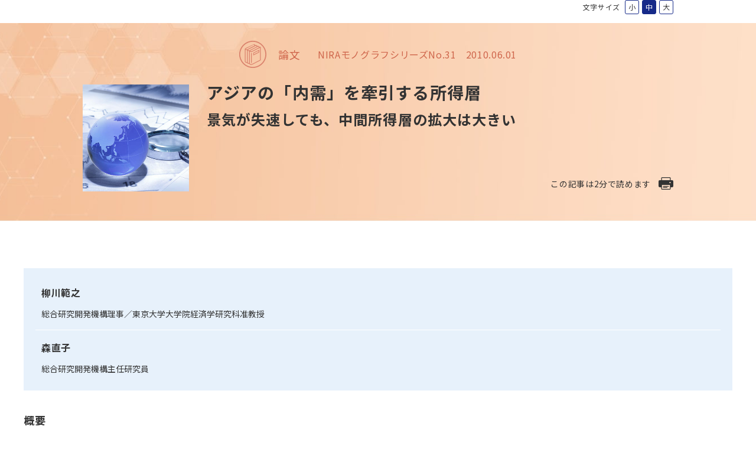

--- FILE ---
content_type: text/html
request_url: https://nira.or.jp/paper/print/article/2010/mg31.html
body_size: 53781
content:
<!DOCTYPE html>
<html lang="ja">
<head>
  <meta charset="utf-8">
  <meta http-equiv="X-UA-Compatible" content="IE=edge">
  <meta name="viewport" content="width=device-width, initial-scale=1.0">
  <meta name="format-detection" content="telephone=no">
  <title>アジアの「内需」を牽引する所得層―景気が失速しても、中間所得層の拡大は大きい｜NIRA総合研究開発機構</title>
  <meta content="N近年、アジアに対する「世界の市場」としての期待が高まる一方、将来性に対する不安も聞かれる。アジア市場を支える中間所得層以上の人口規模は今後どうなるのか。分析の結果、過去の成長トレンドが今後も持続する想定では、2008年の中間所得層以上9.4億人から2020年には19.5億人とほぼ倍増し、中国とインドの経済成長が低成長になったケースでも、2020年には15.5億人規模となる。将来の大規模市場としてのアジアの成長力は確実だと思われる。" name="description">
  <meta content="アジアの「内需」を牽引する所得層｜NIRA総合研究開発機構" property="og:title">
  <meta content="https://www.nira.or.jp/paper/b68af699e7e0711976f5cd8111ae053bb27fe644.jpg" property="og:image">
    <meta content="https://www.nira.or.jp/paper/article/2010/mg31.html" property="og:url">
    <meta content="summary_large_image" name="twitter:card">
    <meta content="@nira_japan" name="twitter:site">
    <meta content="article" property="og:type">
    <meta content="ja_JP" property="og:locale">
    <link rel="canonical" href="https://www.nira.or.jp/paper/article/2010/mg31.html">
    <link rel="apple-touch-icon" href="apple-touch-icon.png">
    <link rel="shortcut icon" href="favicon.ico">
    <link rel="stylesheet" href="/css/style.css">
    <link rel="stylesheet" href="/css/article.css">
    <link rel="stylesheet" href="/css/papers.css">
    <link rel="stylesheet" href="/css/test2.css">
    <link rel="stylesheet" type="text/css" href="//cdnjs.cloudflare.com/ajax/libs/magnific-popup.js/1.1.0/magnific-popup.min.css">
    <link href="/css/print.css" rel="stylesheet" type="text/css" media="print">
    <body>
      <div class="st-wrapper">
        <header class="st-header">
  <div class="st-header__pnl">
    <div class="st-header__logo"><a href="/" title="NIRA総合研究開発機構"></a></div><a class="st-header__sp-search js-search" href=""><i class="c-ico-search"></i></a>
    <div class="st-header__search up">
      <div class="st-header__search__inner">
        <form id="cse-search-box" action="/search/result.html">
          <input type="hidden" name="cx" value="755a9c8e072d6db7a" />
          <input type="text" name="q" class="search-txt" />
          <button class="search-btn"></button>
        </form>
        <script type="text/javascript" src="//www.google.com/coop/cse/brand?form=cse-search-box&amp;lang=ja"></script>
      </div>
    </div>
    <div class="st-header__burger js-sp-menu"><span></span><span></span><span></span></div>
  </div>
  <nav class="st-gnav">
    <div class="st-gnav__close js-sp-close"></div>
    <div class="st-gnav__inner">
      <ul class="st-gnav__list">
        <li class="st-gnav__item -home for-sp"><a class="st-gnav__item__link" href="/"><span class="-en">HOME</span></a></li>
        <li class="st-gnav__item -research js-trigger"><a class="st-gnav__item__link" href="#"><span class="-en">RESEARCH </span><span class="-jp">研究テーマ</span></a>
          <div class="st-gnav__megamenu">
  <div class="st-gnav__megamenu__inner">
    <p class="c-headline"><span class="-en">RESEARCH</span><span class="-jp">研究テーマ</span></p>
    <ul class="st-gnav__megamenu__list">
              <li><a href="/paper/../theme/democracy/" data-id="research02">デモクラシー</a></li>
              <li><a href="/paper/../theme/regional-economies/" data-id="research03">地域経済と市民社会</a></li>
              <li><a href="/paper/../theme/technology/" data-id="research04">科学技術</a></li>
              <li><a href="/paper/../theme/japanese-economy/" data-id="research05">日本経済と持続可能な成長</a></li>
              <li><a href="/paper/../theme/asia/" data-id="research06">アジア地域</a></li>
              <li><a href="/paper/../theme/covid19/" data-id="research07">新型コロナ感染症</a></li>
              <li><a href="/paper/../theme/issues-in-japan-and-the-world/" data-id="research08">2050年の夢</a></li>
    </ul>
    <div class="st-gnav__megamenu__conts">
        <div class="st-gnav__megamenu__item" id="research02">
        <div class="st-gnav__megamenu__desc">
          <p>現代の政治は、人口減少や所得格差、社会の分断などの課題解決と、グローバル化やIT化への対応が求められている。グローバルな視点で民主政治、政党、市民社会を取り巻く動向を分析し、今後の日本政治のあり方を研究する。
</p>
          <p class="st-gnav__megamenu__desc-link"><a class="c-link" href="/paper/../theme/democracy/">一覧を見る</a></p>
        </div>
          <article class="st-gnav__article"><a href="/paper/research-report/2026/302601.html">
            <div class="st-gnav__article__media c-obj-fit">
              <img src="/paper/img/democracy_world.jpg" alt="経済・社会文化・グローバリゼーションII―2026年の各国政党政治―<br>第5章 オランダ"
                  width="300"
                  height="300"
              >
            </div>
    <div class="st-gnav__article__text">
    <div class="st-gnav__article__info c-article-info">
      <time class="c-article-date">2026.01.28</time>
      <p class="c-article-subttl"></p>
    </div>
    <p class="st-gnav__article__ttl c-article-ttl"><span>経済・社会文化・グローバリゼーションII―2026年の各国政党政治―<br>第5章 オランダ</span></p>
    <p class="st-gnav__article__author">水島治郎</p>
  </div></a></article>
</div>
        <div class="st-gnav__megamenu__item" id="research03">
        <div class="st-gnav__megamenu__desc">
          <p>地域では人口が減少し、労働力不足が深刻化している。人々が誇りや安心を感じられる社会を再設計するにはどうすればよいのか。地域経済を活性化させ、豊かな生活を実現するための方策について研究する。</p>
          <p class="st-gnav__megamenu__desc-link"><a class="c-link" href="/paper/../theme/regional-economies/">一覧を見る</a></p>
        </div>
          <article class="st-gnav__article"><a href="/paper/my-vision/2025/81.html">
            <div class="st-gnav__article__media c-obj-fit">
              <img src="/paper/img/regionaleconomies_citizen.webp" alt="地域に広がる哲学カフェ"
                  width="332"
                  height="333"
              >
            </div>
    <div class="st-gnav__article__text">
    <div class="st-gnav__article__info c-article-info">
      <time class="c-article-date">2025.12.10</time>
      <p class="c-article-subttl">No.81</p>
    </div>
    <p class="st-gnav__article__ttl c-article-ttl"><span>地域に広がる哲学カフェ</span></p>
    <p class="st-gnav__article__author">宇野重規　鷲田清一　永井玲衣　堀越耀介　八木絵香　横井史恵（きゃさりん）</p>
  </div></a></article>
</div>
        <div class="st-gnav__megamenu__item" id="research04">
        <div class="st-gnav__megamenu__desc">
          <p>科学技術の急速な進化は、複雑な政策課題の解決やサービスの利便性の向上など、社会を豊かにするカギになる。しかし、それは既存の枠組に疑問を投げかけ、新たなリスクも生む。技術革新がもたらす便益を安心して享受できる仕組みについて研究する。</p>
          <p class="st-gnav__megamenu__desc-link"><a class="c-link" href="/paper/../theme/technology/">一覧を見る</a></p>
        </div>
          <article class="st-gnav__article"><a href="/paper/policy-co-creation/2026/06.html">
            <div class="st-gnav__article__media c-obj-fit">
              <img src="/paper/img/technology_socialchange.jpg" alt="気候変動を巡る意見の相違"
                  width="213"
                  height="213"
              >
            </div>
    <div class="st-gnav__article__text">
    <div class="st-gnav__article__info c-article-info">
      <time class="c-article-date">2026.01.29</time>
      <p class="c-article-subttl">No.6</p>
    </div>
    <p class="st-gnav__article__ttl c-article-ttl"><span>気候変動を巡る意見の相違</span></p>
    <p class="st-gnav__article__author">神田玲子 　前田裕之</p>
  </div></a></article>
</div>
        <div class="st-gnav__megamenu__item" id="research05">
        <div class="st-gnav__megamenu__desc">
          <p>少子高齢化の水準や政府債務の規模において、日本は「課題先進国」だ。課題「解決」先進国へ転じ、持続可能な経済社会を実現すべく、課題解決の必要性やスピード感の認識を共有し、リスクを顕在化させないための政策運営を研究する。</p>
          <p class="st-gnav__megamenu__desc-link"><a class="c-link" href="/paper/../theme/japanese-economy/">一覧を見る</a></p>
        </div>
          <article class="st-gnav__article"><a href="/paper/opinion-paper/2026/88.html">
            <div class="st-gnav__article__media c-obj-fit">
              <img src="/paper/JPeconomy_social_security.webp" alt="経済社会の変遷と女性の就労"
                  width="227"
                  height="226"
              >
            </div>
    <div class="st-gnav__article__text">
    <div class="st-gnav__article__info c-article-info">
      <time class="c-article-date">2026.01.22</time>
      <p class="c-article-subttl">No.88</p>
    </div>
    <p class="st-gnav__article__ttl c-article-ttl"><span>経済社会の変遷と女性の就労</span></p>
    <p class="st-gnav__article__author">翁百合</p>
  </div></a></article>
</div>
        <div class="st-gnav__megamenu__item" id="research06">
        <div class="st-gnav__megamenu__desc">
          <p>国際秩序が変化しつつあるなか、日本は、民主主義、自由主義の担い手として、アジア地域ひいては世界で、どのような役割を果たしていくべきか。各国地域との連携における、経済をはじめ様々な分野の政策課題と可能性について研究する。</p>
          <p class="st-gnav__megamenu__desc-link"><a class="c-link" href="/paper/../theme/asia/">一覧を見る</a></p>
        </div>
          <article class="st-gnav__article"><a href="/paper/opinion-paper/2025/78.html">
            <div class="st-gnav__article__media c-obj-fit">
              <img src="/paper/asia_globalissues.jpg" alt="揺れ動くアジアの「民主主義」の行方"
                  width="334"
                  height="334"
              >
            </div>
    <div class="st-gnav__article__text">
    <div class="st-gnav__article__info c-article-info">
      <time class="c-article-date">2025.02.13</time>
      <p class="c-article-subttl">No.78</p>
    </div>
    <p class="st-gnav__article__ttl c-article-ttl"><span>揺れ動くアジアの「民主主義」の行方</span></p>
    <p class="st-gnav__article__author">水島治郎</p>
  </div></a></article>
</div>
        <div class="st-gnav__megamenu__item" id="research07">
        <div class="st-gnav__megamenu__desc">
          <p>新型コロナウイルス感染症の世界的流行は、経済社会や国際政治に重大な影響を与え、人々の働き方にも変化を迫った。コロナ後の日本、そして世界の課題は何か。今後、感染症対策はどうあるべきか。海外事例の検証も踏まえ研究する。</p>
          <p class="st-gnav__megamenu__desc-link"><a class="c-link" href="/paper/../theme/covid19/">一覧を見る</a></p>
        </div>
          <article class="st-gnav__article"><a href="/paper/research-report/2025/212510.html">
            <div class="st-gnav__article__media c-obj-fit">
              <img src="/paper/covid_telework.png" alt="第3回デジタル経済・社会に関する就業者実態調査（速報）"
                  width="334"
                  height="332"
              >
            </div>
    <div class="st-gnav__article__text">
    <div class="st-gnav__article__info c-article-info">
      <time class="c-article-date">2025.10.08</time>
      <p class="c-article-subttl"></p>
    </div>
    <p class="st-gnav__article__ttl c-article-ttl"><span>第3回デジタル経済・社会に関する就業者実態調査（速報）</span></p>
    <p class="st-gnav__article__author">大久保敏弘　NIRA総研</p>
  </div></a></article>
</div>
        <div class="st-gnav__megamenu__item" id="research08">
        <div class="st-gnav__megamenu__desc">
          <p>未来の日本はこうあってほしい、世界はこう変わってほしいという願いが、未来を形成する営みを後押しします。NIRAは、昨年50周年を迎えたことを機に、今から25年後の2050年に、日本あるいは世界はどうなっていてほしいか、をテーマとするプロジェクトを立ち上げました。133名の識者からさまざまな未来像を寄せていただきました。未来をどう形作っていくべきか、ともに考える基盤として、ぜひお読みください。</p>
          <p class="st-gnav__megamenu__desc-link"><a class="c-link" href="/paper/../theme/issues-in-japan-and-the-world/">一覧を見る</a></p>
        </div>
          <article class="st-gnav__article"><a href="/paper/research-report/2025/issues-2050.html">
            <div class="st-gnav__article__media c-obj-fit">
              <img src="/paper/visions_for_2050_thumbnail.webp" alt="2050年の夢【氏名順】"
                  width="200"
                  height="200"
              >
            </div>
    <div class="st-gnav__article__text">
    <div class="st-gnav__article__info c-article-info">
      <time class="c-article-date">2025.12.04</time>
      <p class="c-article-subttl"></p>
    </div>
    <p class="st-gnav__article__ttl c-article-ttl"><span>2050年の夢【氏名順】</span></p>
    <p class="st-gnav__article__author">NIRA総研</p>
  </div></a></article>
</div>
  </div>
  </div>
  

        </li>
        <li class="st-gnav__item -papers js-trigger"><a class="st-gnav__item__link" href="#"><span class="-en">PAPERS</span><small class="-jp">研究の成果</small></a>
          <div class="st-gnav__megamenu">
            <div class="st-gnav__megamenu__inner">
              <p class="c-headline"><span class="-en">PAPERS</span><span class="-jp">研究の成果</span></p>
              <ul class="st-gnav__megamenu__list">
                <li class="is-active"><a href="/paper/opinion-paper/" data-id="opinionpaper"><i><img src="/images/icn_opinion_paper.svg" width="36" height="36" alt="オピニオンペーパー"></i>オピニオンペーパー</a></li>
                <li><a href="/paper/research-report/" data-id="reports"><i><img src="/images/icn_reports.svg" width="36" height="36" alt="研究報告書"></i>研究報告書</a></li>
                <li><a href="/paper/my-vision/" data-id="vision"><i><img src="/images/icn_vision.svg" width="36" height="36" alt="わたしの構想"></i>わたしの構想</a></li>
                <li><a href="/paper/article/" data-id="paper"><i><img src="/images/icn_paper.svg" width="36" height="36" alt="論文"></i>論文</a></li>
                <li><a href="/paper/research-policy-note/" data-id="note"><i><img src="/images/icn_note.svg" width="36" height="36" alt="政策研究ノート"></i>政策研究ノート</a></li>
                <li><a href="/paper/data/" data-id="data"><i><img src="/images/icn_data.svg" width="36" height="36" alt="データ"></i>データ</a></li>
                <li><a href="/paper/policy-co-creation/" data-id="others"><i><img src="/images/icn_others.svg" width="36" height="36" alt="政策共創の場"></i>政策共創の場</a></li>
              </ul>
              <div class="st-gnav__megamenu__conts">
  <div class="st-gnav__megamenu__item" id="opinionpaper">
    <div class="st-gnav__megamenu__desc">
      <p>日本が抱える重要課題について、変化の激しい今だからこそ求められる未来志向の政策提案を、研究プロジェクトを率いる研究者が発信します。</p>
      <p class="st-gnav__megamenu__desc-link"><a class="c-link" href="/paper/opinion-paper/">一覧を見る</a></p>
    </div>
      <article class="st-gnav__article"><a href="/paper/opinion-paper/2026/88.html">
        <div class="st-gnav__article__media c-obj-fit">
          <img src="/paper/JPeconomy_social_security.webp" alt="経済社会の変遷と女性の就労"
              width="227"
              height="226"
          >
        </div>
        <div class="st-gnav__article__text">
          <div class="st-gnav__article__info c-article-info">
            <time class="c-article-date">2026.01.22</time>
            <p class="c-article-subttl">NIRAオピニオンペーパーNo.88</p>
          </div>
          <p class="st-gnav__article__ttl c-article-ttl"><span>経済社会の変遷と女性の就労</span></p>
          <p class="st-gnav__article__author">翁百合</p>
        </div></a></article>
  </div>
  <div class="st-gnav__megamenu__item" id="reports">
    <div class="st-gnav__megamenu__desc">
      <p>NIRA総研は複数の有識者からなる研究会を設置し､多角的な視点から検討を行っています。それらの研究成果を提供します。</p>
      <p class="st-gnav__megamenu__desc-link"><a class="c-link" href="/paper/research-report/">一覧を見る</a></p>
    </div>
      <article class="st-gnav__article"><a href="/paper/research-report/2026/302601.html">
        <div class="st-gnav__article__media c-obj-fit">
          <img src="/paper/img/democracy_world.jpg" alt=""
              width="300"
              height="300"
          >
        </div>
        <div class="st-gnav__article__text">
          <div class="st-gnav__article__info c-article-info">
            <time class="c-article-date">2026.01.28</time>
            <p class="c-article-subttl">研究報告書</p>
          </div>
          <p class="st-gnav__article__ttl c-article-ttl"><span>経済・社会文化・グローバリゼーションII―2026年の各国政党政治―<br>第5章 オランダ</span></p>
          <p class="st-gnav__article__author">水島治郎</p>
        </div></a></article>
  </div>
  <div class="st-gnav__megamenu__item" id="vision">
    <div class="st-gnav__megamenu__desc">
      <p>複数の有識者へのインタビューを通じ､日本が直面する課題について､多様な論点を簡潔に提示します。各識者の推薦図書も紹介します。</p>
      <p class="st-gnav__megamenu__desc-link"><a class="c-link" href="/paper/my-vision/">一覧を見る</a></p>
    </div>
      <article class="st-gnav__article"><a href="/paper/my-vision/2025/81.html">
        <div class="st-gnav__article__media c-obj-fit">
          <img src="/paper/img/regionaleconomies_citizen.webp" alt=""
              width="332"
              height="333"
          >
        </div>
        <div class="st-gnav__article__text">
          <div class="st-gnav__article__info c-article-info">
            <time class="c-article-date">2025.12.10</time>
            <p class="c-article-subttl">わたしの構想No.81</p>
          </div>
          <p class="st-gnav__article__ttl c-article-ttl"><span>地域に広がる哲学カフェ</span></p>
          <p class="st-gnav__article__author">宇野重規　鷲田清一　永井玲衣　堀越耀介　八木絵香　横井史恵（きゃさりん）</p>
        </div></a></article>
  </div>
  <div class="st-gnav__megamenu__item" id="paper">
    <div class="st-gnav__megamenu__desc">
      <p>日本が直面する課題について､多角的に調査・分析を行い､今後の議論に役立つ知見を提供します。</p>
      <p class="st-gnav__megamenu__desc-link"><a class="c-link" href="/paper/article/">一覧を見る</a></p>
    </div>
      <article class="st-gnav__article"><a href="/paper/article/2024/wp10.html">
        <div class="st-gnav__article__media c-obj-fit">
          <img src="/paper/img/democracy_political_system.jpg" alt=""
              width="333"
              height="334"
          >
        </div>
        <div class="st-gnav__article__text">
          <div class="st-gnav__article__info c-article-info">
            <time class="c-article-date">2024.05.30</time>
            <p class="c-article-subttl">論文ワーキングペーパーNo.10</p>
          </div>
          <p class="st-gnav__article__ttl c-article-ttl"><span>ポピュリスト態度に関する基礎的分析</span></p>
          <p class="st-gnav__article__author">谷口将紀</p>
        </div></a></article>
  </div>
  <div class="st-gnav__megamenu__item" id="note">
    <div class="st-gnav__megamenu__desc">
      <p>現在の政策課題について理解を深め、議論を行う上で有用な最新の研究成果を、専門分野の研究者が発信します。</p>
      <p class="st-gnav__megamenu__desc-link"><a class="c-link" href="/paper/research-policy-note/">一覧を見る</a></p>
    </div>
      <article class="st-gnav__article"><a href="/paper/research-policy-note/2024/5.html">
        <div class="st-gnav__article__media c-obj-fit">
          <img src="/paper/img/democracy_political_system.jpg" alt=""
              width="333"
              height="334"
          >
        </div>
        <div class="st-gnav__article__text">
          <div class="st-gnav__article__info c-article-info">
            <time class="c-article-date">2024.06.18</time>
            <p class="c-article-subttl">政策研究ノートvol.5</p>
          </div>
          <p class="st-gnav__article__ttl c-article-ttl"><span>あれから75年―宇田川潤四郎の家庭裁判所への想い―</span></p>
          <p class="st-gnav__article__author">宇田川淑恵</p>
        </div></a></article>
  </div>
  <div class="st-gnav__megamenu__item" id="data">
    <div class="st-gnav__megamenu__desc">
      <p>研究活動を通じて得られた注目すべき、有用なデータを提示します。</p>
      <p class="st-gnav__megamenu__desc-link"><a class="c-link" href="/paper/data/">一覧を見る</a></p>
    </div>
      <article class="st-gnav__article"><a href="/paper/data/nira-1.html">
        <div class="st-gnav__article__media c-obj-fit">
          <img src="/paper/img/Data%20_thumbsnail.jpg" alt=""
              width="2729"
              height="2725"
          >
        </div>
        <div class="st-gnav__article__text">
          <div class="st-gnav__article__info c-article-info">
            <time class="c-article-date">2025.03.25</time>
            <p class="c-article-subttl">データ</p>
          </div>
          <p class="st-gnav__article__ttl c-article-ttl"><span>NIRA総研が個票データを提供している社会調査一覧</span></p>
          <p class="st-gnav__article__author">NIRA総研</p>
        </div></a></article>
  </div>
  <div class="st-gnav__megamenu__item" id="others">
    <div class="st-gnav__megamenu__desc">
      <p>共通の知見をもとにした政策共創の場を形成することを目指し、⼈々の関⼼の⾼い政策について取り上げ、専⾨家が解説します。</p>
      <p class="st-gnav__megamenu__desc-link"><a class="c-link" href="/paper/policy-co-creation/">一覧を見る</a></p>
    </div>
      <article class="st-gnav__article"><a href="/paper/policy-co-creation/2026/06.html">
        <div class="st-gnav__article__media c-obj-fit">
          <img src="/paper/img/technology_socialchange.jpg" alt="気候変動を巡る意見の相違"
              width="213"
              height="213"
          >
        </div>
        <div class="st-gnav__article__text">
          <div class="st-gnav__article__info c-article-info">
            <time class="c-article-date">2026.01.29</time>
            <p class="c-article-subttl">政策共創の場No.6</p>
          </div>
          <p class="st-gnav__article__ttl c-article-ttl"><span>気候変動を巡る意見の相違</span></p>
          <p class="st-gnav__article__author">神田玲子 　前田裕之</p>
        </div></a></article>
  </div>
</div>


            </div>
          </div>
        </li>
        <li class="st-gnav__item -fellows js-trigger"><a class="st-gnav__item__link sp-link" href="/researchfellow/"><span class="-en">RESEARCH FELLOWS</span><small class="-jp">研究者紹介</small></a>
          <div class="st-gnav__megamenu">
            <div class="st-gnav__megamenu__inner -l-small">
              <p class="c-headline"><span class="-en">RESEARCH<br />FELLOWS</span><span class="-jp">研究者紹介</span></p>
              <ul class="st-gnav__megamenu__list02 -flex">
                <li><a href="/researchfellow/#sec01">研究者一覧</a></li>
                <li><a href="/researchfellow/#sec02">研究者</a></li>
                <li><a href="/researchfellow/#sec03">研究コーディネーター・研究員</a></li>
              </ul>
            </div>
          </div>
        </li>
        <li class="st-gnav__item -news js-trigger"><a class="st-gnav__item__link sp-link" href="/news/"><span class="-en">NEWS</span><span class="-jp">ニュース</span></a>
          <div class="st-gnav__megamenu">
            <div class="st-gnav__megamenu__inner -l-small">
              <p class="c-headline"><span class="-en">NEWS</span><span class="-jp">ニュース</span></p>
              <ul class="st-gnav__megamenu__list02 -flex">
                <li><a href="/news/">お知らせ</a></li>
                <li><a href="/media/">メディア掲載</a></li>
              </ul>
            </div>
          </div>
        </li>
        <li class="st-gnav__item -about js-trigger"><a class="st-gnav__item__link" href="/about/"><span class="-en">ABOUT</span><span class="-jp">NIRA総研について</span></a>
          <div class="st-gnav__megamenu">
            <div class="st-gnav__megamenu__inner -l-small">
              <p class="c-headline"><span class="-en">ABOUT</span><span class="-jp">NIRA総研について</span></p>
              <ul class="st-gnav__megamenu__list02">
                <li><a href="/about/message/">ご挨拶</a></li>
                <li><a href="/about/overview/">財団概要</a>
                  <ul class="st-gnav__megamenu__sub-list">
                    <li><a href="/about/overview/#sec01">基本情報</a></li>
                    <li><a href="/about/overview/#sec02">組織</a></li>
                    <li><a href="/about/overview/#sec03">沿革</a></li>
                    <li><a href="/about/overview/#sec04">採用情報</a></li>
                  </ul>
                </li>
              </ul>
              <ul class="st-gnav__megamenu__list02">
                <li><a href="/about/staff/">研究スタッフ</a></li>
                <li><a href="/about/what-we-do/">事業活動</a></li>
                <li><a href="/about/project/">研究プロジェクト</a></li>
              </ul>
              <ul class="st-gnav__megamenu__list02">
                <li><a href="/about/information/">情報公開</a>
                  <ul class="st-gnav__megamenu__sub-list">
                    <li><a href="/about/information/#sec01">財務資料等</a></li>
                    <li><a href="/about/information/#sec03">研究評価委員会議事概要</a></li>
                    <li><a href="/about/information/#sec04">規程等</a></li>
                    <li><a href="/about/information/fuseiboshi/">研究不正防止</a></li>
                  </ul>
                </li>
                <li><a href="/about/overview/#sec05">アクセス</a></li>
              </ul>
            </div>
          </div>
        </li>
        <li class="st-gnav__item for-sp -media"><a class="st-gnav__item__link" href="/media/"><span class="-jp">メディア掲載</span></a></li>
        <li class="st-gnav__item for-sp -other js-trigger"><a class="st-gnav__item__link" href="#"><span class="-jp">その他</span></a>
          <div class="st-gnav__megamenu">
            <div class="st-gnav__megamenu__inner -l-small">
              <ul class="st-gnav__megamenu__list02">
                <li><a href="https://research.nira.or.jp/navi/" target="_blank" rel="noopener noreferrer">NIRAナビ <font size="-1">研究を読み解く</font></a></li>
                <li><a href="/sitepolicy/">サイトポリシー</a></li>
                <li><a href="/privacypolicy/">個人情報保護方針</a></li>
                <li><a href="/news-letter/subscribe/">メールマガジン</a></li>
                <li><a href="/network/">政策研究のネットワーク</a></li>
                <li><a href="https://www.spacenira.com" target="_blank" rel="noopener noreferrer">SPACE NIRA</a></li>
                <li><a href="http://www.think-t.gr.jp" target="_blank" rel="noopener noreferrer">地方シンクタンク協議会</a></li>
                <li>　　過去の公表物</li>
                <li><a href="/omnibus/archive/review/" target="_blank" rel="noopener noreferrer">　　政策レビュー</a></li>
                <li><a href="/omnibus/archive/interview/" target="_blank" rel="noopener noreferrer">　　対談シリーズ</a></li>
              </ul>
            </div>
          </div>
        </li>
        <li class="st-gnav__item -search"> <a class="js-search" href=""><i class="c-ico-search"></i></a></li>
      </ul>
      <div class="st-snav">
        <ul class="st-snav__list">
          <li class="st-snav__item -contact">
            <script>
              function converter(M) {
                var str = "", str_as = "";
                for (var i = 0; i < M.length; i++) {
                  str_as = M.charCodeAt(i);
                  str += String.fromCharCode(str_as + 1);
                }
                return str;
              }
              function mail_to(k_1, k_2) {
                eval(String.fromCharCode(108, 111, 99, 97, 116, 105, 111, 110, 46, 104, 114, 101, 102, 32,
                    61, 32, 39, 109, 97, 105, 108, 116, 111, 58)
                  + escape(k_1) +
                  converter(String.fromCharCode(104, 109, 101, 110, 63, 109, 104, 113, 96, 45, 110, 113, 45, 105, 111,
                    62, 114, 116, 97, 105, 100, 98, 115, 60))
                  + escape(k_2) + "'");
              }
              document.write('<a href=JavaScript:mail_to("","")>お問い合わせ<\/a>');
            </script>
            <noscript>お問い合わせ</noscript>
          </li>
          <li class="st-snav__item -sitemap"><a class="js-scroll" href="#sitemap">サイトマップ</a></li>
          <li class="st-snav__item -mailmagazine"><a href="/news-letter/subscribe/"><span>メールマガジン登録</span></a></li>
          <li class="st-snav__item -lang"><a href="https://english.nira.or.jp/" target="_blank" rel="noopener noreferrer">EN</a></li>
        </ul>
        <ul class="st-snav__sns">
          <li><a href="https://www.facebook.com/nira.japan" target="_blank" rel="noopener noreferrer">
            <svg class="-fb" xmlns="http://www.w3.org/2000/svg" viewBox="0 0 9.78 18.84">
              <path d="M6.35,18.84V10.25H9.23L9.67,6.9H6.35V4.76c0-1,.27-1.63,1.66-1.63H9.78v-3A24.76,24.76,0,0,0,7.2,0,4,4,0,0,0,2.89,4.42V6.89H0v3.35H2.89v8.59Z"></path>
            </svg></a></li>
          <li><a href="https://x.com/nira_japan/" target="_blank" rel="noopener noreferrer">
            <svg class="-tw" xmlns="http://www.w3.org/2000/svg" viewBox="0 0 56.25 45.78">
              <path d="M32.03,20.36L47.68,2.16h-3.71l-13.59,15.8L19.52,2.16H7l16.42,23.89L7,45.13h3.71l14.35-16.69,11.46,16.69h12.52l-17.03-24.78h0ZM26.94,26.26l-1.66-2.38L12.05,4.95h5.7l10.68,15.28,1.66,2.38,13.88,19.86h-5.7l-11.33-16.2h0Z"></path>
            </svg></a></li>
        </ul>
      </div>
    </div>
  </nav>
</header>

        <div id="fb-root"></div>
        <script async defer crossorigin="anonymous" src="https://connect.facebook.net/ja_JP/sdk.js#xfbml=1&amp;version=v10.0&amp;appId=2764742113808856&amp;autoLogAppEvents=1" nonce="gGPbabKc"></script>
        <main class="st-main article-detail">
          <div class="c-breadcrumbs">
            <ul>
              <li><a href="/">TOP</a></li>
              <li>研究の成果</li>
            </ul>
          </div>
          <div class="c-page-header c-obj-fit"><img class="js-img-switch" src="/images/papers/bg_header_pc.jpg" alt="">
            <p class="c-headline"><span class="-en">PAPERS</span><span class="-jp">研究の成果</span></p>
          </div>
          <div class="papers-head">
            <div class="c-column">
              <div class="papers-tab">
                <ul class="papers-tab__list">
                  <li class="-all"><a href="/paper/all/">ALL</a></li>
                  <li class="-opinion"><a href="/paper/opinion-paper/">NIRA<br>オピニオン</a></li>
                  <li class="-reports"><a href="/paper/research-report/">研究報告書</a></li>
                  <li class="-vision"><a href="/paper/my-vision/">わたしの<br>構想</a></li>
                  <li class="-paper is-current"><a href="/paper/article/">論文</a></li>
                  <li class="-note"><a href="/paper/research-policy-note/">政策研究<br>ノート</a></li>
                  <li class="-data"><a href="/paper/data/">データ</a></li>
                  <li class="-others"><a href="/paper/policy-co-creation/">政策共創の場</a></li>
                </ul>
              </div>
            </div>
          </div>
          <div class="article-font-size">
            <div class="c-column">
              <p>文字サイズ</p>
              <ul>
                <li class="js-fontsize-small">小</li>
                <li class="js-fontsize-mid is-active">中</li>
                <li class="js-fontsize-large">大</li>
              </ul>
            </div>
          </div>
          <article class="article-b -paper" id="article">
          <div class="article-head">
            <div class="c-column">
              <div class="article-btns"><a class="c-btn-bd" href="">English version</a></div>
              <p class="article-head__categ"><i class="article-head__categ-ico"></i><span class="article-head__categ-ttl">論文</span><span class="article-head__categ-num">NIRAモノグラフシリーズNo.31</span>
                <time class="article-head__categ-date">2010.06.01</time>
              </p>
              <div class="article-head__sp-col">
                <div class="article-head__image"><img src="/paper/b68af699e7e0711976f5cd8111ae053bb27fe644.jpg" alt=""></div>
                <div class="article-head__right">
                  <h1 class="a-headline">アジアの「内需」を牽引する所得層<span>景気が失速しても、中間所得層の拡大は大きい</span></h1>
                  <div class="article-head__info">
                    <p class="article-head__read">この記事は<span id="read-time"></span>分で読めます</p>
                    <div class="article-print" onclick="window.print();"><img src="/images/icn_print.svg" alt=""></div>
                    <ul class="article-share">
                      <li>
                        <div class="fb-share-button" data-href="https://www.nira.or.jp/paper/article/2010/mg31.html" data-layout="button" data-size="small"><a class="fb-xfbml-parse-ignore" target="_blank" href="https://www.facebook.com/sharer/sharer.php?u=https://www.nira.or.jp/paper/article/2010/mg31.html">シェア</a></div>
                  </li>
                  <li><a class="twitter-share-button" href="https://x.com/share?ref_src=https://www.nira.or.jp/paper/article/2010/mg31.html" data-show-count="false">Tweet</a>
                    <script async src="https://platform.twitter.com/widgets.js" charset="utf-8"></script>
                  </li>
                  </ul>
                </div>
              </div>
            </div>
          </div>
      </div>
      <div class="article-body">
        <div class="article-body__top">
          <div class="a-column article-body__wrap">
                    <div class="article-side article-side--fellows">
                    <dl>
                      <dt>柳川範之</dt>
                      <dd>総合研究開発機構理事／東京大学大学院経済学研究科准教授</dd>
                    </dl>
                    <dl>
                      <dt>森直子</dt>
                      <dd>総合研究開発機構主任研究員</dd>
                    </dl>
          </div>
          <div class="article-main">
                <p class="a-txt"><strong>概要<br /><br />　</strong>アジア地域が「世界の工場」として注目を集めて久しいが、近年は、急速な経済成長を背景とした旺盛な消費意欲に勢いづく「世界の市場」としての期待が高まっている。しかしその一方で、急速な経済成長を続けるアジア諸国の将来性に対する不安感も聞かれるようになってきた。<br />　NIRAでは、2009年10月に刊行した報告書『アジアを「内需」に』において、アジアの消費の中心となる中間所得層等<a href="#note01">（注1）</a>が急速に増加する姿を示したところである。今回のシミュレーションでは、前回提示したアジア各国の過去の成長トレンドが今後も持続すると想定する「経済成長持続ケース」に加えて、中国とインド両国の経済成長が低成長になったケース、また、中国とインドは低成長になるが、その他のアジア諸国は基準シナリオよりも高い成長率を維持するとしたケースの2つのシナリオを追加してシミュレーションを行った。<br />　その結果、中国とインドが低成長になった場合、当然中間所得層以上の人口の伸びは小さくなるが、それでも巨大市場が出現することには変わりはなく、将来の大規模消費市場としてのアジアの重要性が再確認された。</p>
                    <ul class="a-link-list">
                  <li class="c-link-ico -pdf -bl"><a href="/paper/monograph31.pdf"><span>全文を読む
                        (782.2KB)
                    </span></a></li>
                  <li class="c-link-ico -pdf -bl"><a href="/paper/monograph31_data.pdf"><span>シミュレーション結果のデータ編を読む
                        (836.5KB)
                    </span></a></li>
                    </ul>
          </div>
        </div>
      </div>
      <div class="a-column article-body__wrap">
        <div class="article-side article-side--nav">
          <div class="article-side--fix-nav">
            <h2 class="article-side__ttl">INDEX</h2>
            <ul class="article-side__index">
                </ul>
          </div>
        </div>
        <div class="article-main">
          <section>
                  <p class="a-txt"><p><strong>目次<br /></strong><br /><a href="/pdf/monograph31.pdf#page=3" target="_blank" rel="noopener">Ⅰ. 基準シナリオ：経済成長持続ケース</a><a href="http://test.niradb.jp/pdf/monograph35.pdf#page=3" target="_blank" rel="noopener"><br /></a><a href="/pdf/monograph31.pdf#page=4" target="_blank" rel="noopener">Ⅱ. シナリオ2：中国とインド経済が急激にダウンしたら？</a><a href="http://test.niradb.jp/pdf/monograph36.pdf#page=3" target="_blank" rel="noopener"><br /></a><a href="/pdf/monograph31.pdf#page=5" target="_blank" rel="noopener">Ⅲ. シナリオ3：中国とインド経済はダウン、他は好調だとしたら？</a><a href="http://test.niradb.jp/pdf/monograph36.pdf#page=9" target="_blank" rel="noopener"><br /></a><a href="/pdf/monograph31.pdf#page=6" target="_blank" rel="noopener">＜参考＞</a><br /><strong><br />図表<br /></strong><br />図1　基準シナリオ：中間所得層＋高所得層の推移<br />図2　基準シナリオ：中間所得層の推移<br />図3　シナリオ2：中間所得層＋高所得層の推移<br />図4　シナリオ2：中間所得層の推移<br />図5　シナリオ3：中間所得層＋高所得層の推移<br />図6　シナリオ3：中間所得層の推移</p></p>
                  <p class="a-txt"><p><span style="color: #808080;"><small>引用を行う際には、以下を参考に出典の明記をお願いいたします。<br /><span style="color: #808080;">（出典）柳川範之・森直子（2010）「アジアの「内需」を牽引する所得層―景気が失速しても、中間所得層の拡大は大きい―」NIRAモノグラフシリーズ</span><span><span style="color: #808080;">No.31<br /><br /></span></span><span></span></small></span></p>
<p></p></p>
            <p class="c-txt-cap">脚注
                <br><span id="note01">1 所得階層の定義：ここで、「中間所得層」とは世帯可処分所得5,000ドル以上35,000ドル未満、「高所得層」は世帯可処分所得35,000ドル以上を意味している。</span>
                <br><span id=""></span>
                <br><span id=""></span>
            </p>
        <div class="article-info">
          <p class="c-txt-cap">※本誌に関するご感想・ご意見をお寄せください。<a href="mailto:info@nira.or.jp">E-mail:info@nira.or.jp</a></p>
          <div class="article-print" onclick="window.print();"><img src="/images/icn_print.svg" alt=""></div>
          <ul class="article-share">
            <li>
              <div class="fb-share-button" data-href="https://www.nira.or.jp/paper/article/2010/mg31.html" data-layout="button" data-size="small"><a class="fb-xfbml-parse-ignore" target="_blank" href="https://www.facebook.com/sharer/sharer.php?u=https://www.nira.or.jp/paper/article/2010/mg31.html">シェア</a></div>
        </li>
        <li><a class="twitter-share-button" href="https://x.com/share?ref_src=https://www.nira.or.jp/paper/article/2010/mg31.html" data-show-count="false">Tweet</a>
          <script async src="https://platform.twitter.com/widgets.js" charset="utf-8"></script>
        </li>
        </ul>
      </div>
      </section>
      </div>
      </div>
          <div class="article-cap">
            <div class="c-column">
              <p class="c-txt-cap">ⓒ公益財団法人NIRA総合研究開発機構<br><br>※本誌に関するご感想・ご意見をお寄せください。<a href="mailto:info@nira.or.jp">E-mail:info@nira.or.jp</a></p>
            </div>
          </div>
      <div class="article-btns"><a class="c-btn" href="/paper/all/">研究の成果一覧へ</a></div>
      </div>
      </article>
      </main>
      <footer class="st-footer">
  <div class="st-footer__pagetop"> <a href="#"><img src="/images/pagetop.png" alt="" /></a></div>
  <div class="st-sitemap" id="sitemap">
    <div class="c-column">
      <div class="st-sitemap__wrap">
        <div class="st-sitemap__item">
          <dl>
            <dt>NIRA総研について</dt>
            <dd>
              <ul class="st-sitemap__list">
                <li><a href="/about/message/">ご挨拶</a></li>
                <li><a href="/about/overview/">財団概要</a>
                  <ul class="st-sitemap__sub-list">
                    <li><a href="/about/overview/#sec01">基本情報</a></li>
                    <li><a href="/about/overview/#sec02">組織</a></li>
                    <li><a href="/about/overview/#sec03">沿革</a></li>
                    <li><a href="/about/overview/#sec04">採用情報</a></li>
                  </ul>
                </li>
                <li><a href="/about/staff/">研究スタッフ</a></li>
                <li><a href="/about/what-we-do/">事業活動</a></li>
                <li><a href="/about/project/">研究プロジェクト</a></li>
                <li><a href="/about/information/">情報公開</a>
                  <ul class="st-sitemap__sub-list">
                    <li><a href="/about/information/#sec01">財務資料等</a></li>
                    <li><a href="/about/information/#sec03">研究評価委員会概要</a></li>
                    <li><a href="/about/information/#sec04">規程等</a></li>
                    <li><a href="/about/information/fuseiboshi/">研究不正防止</a></li>
                  </ul>
                </li>
                <li><a href="/about/overview/#sec05">アクセス</a></li>
                <li>
                  <script>
                    function converter(M) {
                      var str = "", str_as = "";
                      for (var i = 0; i < M.length; i++) {
                        str_as = M.charCodeAt(i);
                        str += String.fromCharCode(str_as + 1);
                      }
                      return str;
                    }
                    function mail_to(k_1, k_2) {
                      eval(String.fromCharCode(108, 111, 99, 97, 116, 105, 111, 110, 46, 104, 114, 101, 102, 32,
                          61, 32, 39, 109, 97, 105, 108, 116, 111, 58)
                        + escape(k_1) +
                        converter(String.fromCharCode(104, 109, 101, 110, 63, 109, 104, 113, 96, 45, 110, 113, 45, 105, 111,
                          62, 114, 116, 97, 105, 100, 98, 115, 60))
                        + escape(k_2) + "'");
                    }
                    document.write('<a href=JavaScript:mail_to("","")>お問い合わせ<\/a>');
                  </script>
                  <noscript>お問い合わせ</noscript>
                </li>
              </ul>
            </dd>
          </dl>
        </div>
        <div class="st-sitemap__item _w225">
          <dl class="js-height">
            <dt>研究テーマ</dt>
            <dd>
              <ul class="st-sitemap__list">
                    <li><a href="/paper/../theme/democracy/">デモクラシー</a></li>
                    <li><a href="/paper/../theme/regional-economies/">地域経済と市民社会</a></li>
                    <li><a href="/paper/../theme/technology/">科学技術</a></li>
                    <li><a href="/paper/../theme/japanese-economy/">日本経済と持続可能な成長</a></li>
                    <li><a href="/paper/../theme/asia/">アジア地域</a></li>
                    <li><a href="/paper/../theme/covid19/">新型コロナ感染症</a></li>
                    <li><a href="/paper/../theme/issues-in-japan-and-the-world/">2050年の夢</a></li>
              </ul>
            </dd>

          </dl>
          <dl>
            <dt>研究者紹介</dt>
            <dd>
              <ul class="st-sitemap__list">
                <li><a href="/researchfellow/">研究者一覧</a></li>
              </ul>
            </dd>
          </dl>
        </div>
        <div class="st-sitemap__item">
          <dl class="js-height">
            <dt>研究の成果</dt>
            <dd>
              <ul class="st-sitemap__list">
                <li><a href="/paper/opinion-paper/">NIRAオピニオン</a></li>
                <li><a href="/paper/research-report/">研究報告書</a></li>
                <li><a href="/paper/my-vision/">わたしの構想</a></li>
                <li><a href="/paper/article/">論文</a></li>
                <li><a href="/paper/research-policy-note/">政策研究ノート</a></li>
                <li><a href="/paper/data/">データ</a></li>
                <li><a href="/paper/policy-co-creation/">政策共創の場</a></li>
              </ul>
            </dd>
          </dl>
          <dl>
            <dt>お知らせ</dt>
            <dd>
              <ul class="st-sitemap__list">
                <li><a href="/news/">お知らせ一覧</a></li>
              </ul>
            </dd>
          </dl>
          <dl>
            <dt>メディア掲載</dt>
            <dd>
              <ul class="st-sitemap__list">
                <li><a href="/media/">メディア掲載一覧</a></li>
              </ul>
            </dd>
          </dl>
        </div>
        <div class="st-sitemap__item">
          <dl>
            <dt>その他</dt>
            <dd>
              <ul class="st-sitemap__list">
                <!--
                <li><a href="" target="_blank" rel="noopener noreferrer">NIRAナビ(準備中)</a><div style="font-size: 50%; line-height: 20%;">ハイライト・音声・動画<br> <br></div></li>
-->
                <!--
                <li>NIRAナビ<span style="font-size: 50%; line-height: 20%;">ハイライト・音声・動画<br> <br></span></li>
                <li><a href="" target="_blank" rel="noopener noreferrer">NIRAナビ(準備中)</a><div style="font-size: 50%; line-height: 20%;">ハイライト・音声・動画<br> <br></div></li>
-->
                <li><a href="https://research.nira.or.jp/navi/" target="_blank" rel="noopener noreferrer">NIRAナビ<span style="font-size: 50%; line-height: 20%;">　研究を読み解く</span></a></li>
                <li><a href="/sitepolicy/">サイトポリシー</a></li>
                <li><a href="/privacypolicy/">個人情報保護方針</a></li>
                <li><a href="/news-letter/subscribe/">メールマガジン</a></li>
                <li><a href="/network/">政策研究のネットワーク</a></li>
                <li><a href="https://www.spacenira.com" target="_blank" rel="noopener noreferrer">SPACE NIRA</a></li>
                <li><a href="http://www.think-t.gr.jp" target="_blank" rel="noopener noreferrer">地方シンクタンク協議会</a></li>
                <li>
                  <font size="-1">過去の公表物</font>
                </li>
                <li><a href="/omnibus/archive/review/" target="_blank" rel="noopener noreferrer">　　政策レビュー</a></li>
                <li><a href="/omnibus/archive/interview/" target="_blank" rel="noopener noreferrer">　　対談シリーズ</a></li>
              </ul>
            </dd>
          </dl>
        </div>
      </div>
    </div>
  </div>
  <div class="st-footer__bottom">
    <div class="c-column st-footer__bottom__inner">
      <div class="st-footer__info">
        <div class="st-footer__logo"><a href="/"> <img src="/images/logo.png" alt="NIRA総研ロゴ" /></a></div>
        <div class="st-footer__info__text">
          <p><span>公益財団法人NIRA総合研究開発機構</span>〒150-6034 東京都渋谷区恵比寿4-20-3　<br class="for-sp" />恵比寿ガーデンプレイスタワー34階<a class="for-pc" href="https://goo.gl/maps/dCDoWdJMnNJXWmrG7" target="_blank" rel="noopener noreferrer">Google MAP </a><br />TEL：03-5448-1710　<br class="for-sp" />E-mail：info@nira.or.jp</p>
          <p class="for-sp"><a href="https://goo.gl/maps/dCDoWdJMnNJXWmrG7" target="_blank" rel="noopener noreferrer">Google MAP </a></p>
        </div>
      </div>
      <ul class="st-footer__sns">
        <li><a href="https://www.facebook.com/nira.japan" target="_blank" rel="noopener noreferrer"><img class="-fb" src="/images/icn_fb.svg" alt="Facebook" /></a></li>
        <li><a href="https://www.youtube.com/channel/UCc0YeA8wW396gQXTTC7buBg/videos" target="_blank" rel="noopener noreferrer"><img class="-yt" src="/images/icn_yt.svg" alt="YouTube" /></a></li>
        <li><a href="https://x.com/nira_japan/" target="_blank" rel="noopener noreferrer"><img class="-tw" src="/images/icn_tw.svg" alt="X" /></a></li>
      </ul>
    </div>
  </div>
  <div class="st-footer__copy">
    <div class="c-column">
      <p class="copyright">Copyright © Nippon Institute for Research Advancement<br />Copyright © 公益財団法人 NIRA総合研究開発機構</p>
      <div class="cc"><a href="http://creativecommons.org/licenses/by/4.0/deed.ja" class="img"><img src="/images/icn_ccby.webp" alt="クリエイティブ・コモンズ・ライセンス"></a>
        <p>注があるものを除いて、このサイトの内容物は <a href="http://creativecommons.org/licenses/by/4.0/deed.ja" class="underline">クリエイティブ・コモンズ 表示 4.0 ライセンス</a>の下に提供されています。</p>
      </div>
    </div>
  </div>
</footer>

      </div>
      <script src="//code.jquery.com/jquery-3.5.1.min.js" integrity="sha256-9/aliU8dGd2tb6OSsuzixeV4y/faTqgFtohetphbbj0=" crossorigin="anonymous"></script>
      <script type="text/javascript" src="//cdnjs.cloudflare.com/ajax/libs/slick-carousel/1.8.1/slick.min.js"></script>
      <script type="text/javascript" src="//cdnjs.cloudflare.com/ajax/libs/magnific-popup.js/1.1.0/jquery.magnific-popup.min.js"></script>
      <script src="//cdnjs.cloudflare.com/ajax/libs/jquery.matchHeight/0.7.2/jquery.matchHeight-min.js" type="text/javascript"></script>
      <script src="//cdn.jsdelivr.net/npm/simplebar@latest/dist/simplebar.min.js"></script>
      <script type="text/javascript" src="/js/script.js"></script>
      <!--<script src="//cdn.jsdelivr.net/npm/lazyload@2.0.0-rc.2/lazyload.min.js"></script>-->
      <script src="//cdnjs.cloudflare.com/ajax/libs/stickyfill/2.1.0/stickyfill.min.js"></script>
      <script type="text/javascript" src="/js/article.js"></script>
    </body>
</html>



--- FILE ---
content_type: text/css
request_url: https://nira.or.jp/css/papers.css
body_size: 6453
content:
.papers-head {
  text-align: center;
  padding-bottom: 70px;
}

.papers-head__lead {
  font-size: 1.8rem;
  line-height: 2.1;
  margin: 33px 0 0;
}

.article-detail .papers-head {
  padding-bottom: 15px;
}

.article-detail .papers-head .papers-tab {
  margin-bottom: 0;
}

.papers-tab {
  -webkit-box-shadow: 5px 5px 30px 0 rgba(0, 0, 0, 0.2);
          box-shadow: 5px 5px 30px 0 rgba(0, 0, 0, 0.2);
  margin: -30px 0 65px;
}

.papers-tab__list {
  display: -webkit-box;
  display: -ms-flexbox;
  display: flex;
  -webkit-box-pack: justify;
      -ms-flex-pack: justify;
          justify-content: space-between;
}

.papers-tab__list li {
  -webkit-box-flex: 1;
      -ms-flex: 1;
          flex: 1;
}

.papers-tab__list li a {
  display: -webkit-box;
  display: -ms-flexbox;
  display: flex;
  -webkit-box-align: center;
      -ms-flex-align: center;
          align-items: center;
  -webkit-box-pack: center;
      -ms-flex-pack: center;
          justify-content: center;
  height: 82px;
  text-align: center;
  line-height: 1.4;
  color: #fff;
  position: relative;
}

.papers-tab__list li a::before {
  content: "";
  display: block;
  width: 100%;
  height: 100%;
  position: absolute;
  top: 0;
  left: 0;
  background: #000;
  opacity: 0.5;
  -webkit-transition: opacity 0.3s;
  transition: opacity 0.3s;
}

.papers-tab__list li a:hover {
  opacity: 1;
}

.papers-tab__list li a:hover::before {
  opacity: 0;
}

.papers-tab__list li.is-active a::before {
  display: none;
}

.papers-tab__list li.is-current a::before {
  display: none;
}

.papers-tab__list li.is-current a::after {
  content: "";
  display: block;
  width: 8px;
  height: 8px;
  border-bottom: solid 1px #fff;
  border-right: solid 1px #fff;
  -webkit-transform: rotate(45deg);
          transform: rotate(45deg);
  position: absolute;
  bottom: 10px;
  left: 0;
  right: 0;
  margin: auto;
}

.papers-tab__list li.-all a {
  background: #fff;
  color: #333;
}

.papers-tab__list li.-opinion a {
  background-color: #162a89;
}

.papers-tab__list li.-reports a {
  background-color: #c8a226;
}

.papers-tab__list li.-vision a {
  background-color: #8eb66e;
}

.papers-tab__list li.-note a {
  background-color: #4882af;
}

.papers-tab__list li.-paper a {
  background-color: #cf664c;
}

.papers-tab__list li.-data a {
  background-color: #b63d3d;
}

.papers-tab__list li.-others a {
  background-color: #582929;
}

.papers-headline {
  display: inline-block;
  padding: 0 0 0 81px;
  position: relative;
  line-height: 1.6;
}

.papers-headline i {
  position: absolute;
  left: 0;
  top: -16px;
  width: 61px;
  height: 61px;
}

.papers-headline i img {
  width: 100%;
  height: 100%;
}

.papers-headline .-jp {
  font-size: 1.6rem;
  letter-spacing: 0.04em;
  margin-bottom: 10px;
}

.papers-headline .-en {
  letter-spacing: 0.2em;
  font-size: 3.4rem;
  font-weight: 500;
  line-height: 1.0;
}

.papers-headline.-all {
  padding: 0;
}

.papers-main {
  padding: 50px 0 80px;
  position: relative;
}

.papers-main .articles__select {
  margin-top: -5px;
  margin-bottom: 30px;
  position: relative;
  z-index: 1;
}

.papers-main .articles__pagenation:nth-child(2) {
  margin: 0 0 30px;
  position: absolute;
  width: 100%;
  top: 50px;
  left: 0;
  right: 0;
}

.papers-main .article-box {
  clear: both;
}

.papers-main.-opinion {
  background: -webkit-gradient(linear, left top, right top, from(#eff6fd), to(#d2e4f6));
  background: linear-gradient(to right, #eff6fd 0%, #d2e4f6 100%);
}

.papers-main.-vision {
  background: -webkit-gradient(linear, left top, right top, from(#ecf5e5), to(#d1ebbd));
  background: linear-gradient(to right, #ecf5e5 0%, #d1ebbd 100%);
}

.papers-main.-reports {
  background: -webkit-gradient(linear, left top, right top, from(#fcfbe8), to(#f9f6bf));
  background: linear-gradient(to right, #fcfbe8 0%, #f9f6bf 100%);
}

.papers-main.-note {
  background: -webkit-gradient(linear, left top, right top, from(#e7f8fb), to(#d2eff6));
  background: linear-gradient(to right, #e7f8fb 0%, #d2eff6 100%);
}

.papers-main.-paper {
  background: -webkit-gradient(linear, left top, right top, from(#fef6eb), to(#f6d9bd));
  background: linear-gradient(to right, #fef6eb 0%, #f6d9bd 100%);
}

.papers-main.-data {
  background: -webkit-gradient(linear, left top, right top, from(#faeaea), to(#fcd4d4));
  background: linear-gradient(to right, #faeaea 0%, #fcd4d4 100%);
}

.papers-main.-others {
  background: -webkit-gradient(linear, left top, right top, from(#f6ecec), to(#e7cdc9));
  background: linear-gradient(to right, #f6ecec 0%, #e7cdc9 100%);
}

@media only screen and (max-width: 768px) {
  .papers-head {
    padding-bottom: 23px;
  }
  .papers-head__lead {
    text-align: left;
    font-size: 1.6rem;
    line-height: 1.9375;
    margin: 24px 0 0;
  }
  .papers-tab {
    margin: 0 -15px 38px;
    overflow: auto;
    position: relative;
    z-index: 1;
  }
  .papers-tab__list {
    -webkit-box-pack: start;
        -ms-flex-pack: start;
            justify-content: flex-start;
    white-space: nowrap;
  }
  .papers-tab__list li {
    -webkit-box-flex: 0;
        -ms-flex: none;
            flex: none;
    -ms-flex-negative: 0;
        flex-shrink: 0;
    z-index: 0;
  }
  .papers-tab__list li a {
    height: 60px;
    padding: 0 15px 2px;
  }
  .papers-tab__list li.is-current a::after {
    display: none;
  }
  .papers-tab__list li.-all {
    width: 75px;
  }
  .papers-tab__list li.-all a {
    font-weight: 700;
  }
  .papers-headline .-jp {
    font-size: 1.4rem;
  }
  .papers-headline .-en {
    font-size: 3.0rem;
  }
  .papers-headline {
    padding: 0 0 0 50px;
  }
  .papers-headline i {
    top: -12px;
    width: 40.5px;
    height: 40.5px;
  }
  .papers-headline .-en {
    display: none;
  }
  .papers-headline .-jp {
    font-size: 2.0rem;
    font-weight: 700;
    line-height: 1.0;
  }
  .papers-headline.-all .-en {
    display: block;
  }
  .papers-main {
    padding: 30px 0 80px;
  }
  .papers-main .c-column {
    margin: 0;
  }
  .papers-main .articles__select {
    margin: 0 15px;
    float: none;
  }
  .papers-main .articles__select + .articles__pagenation {
    margin-top: 25px;
  }
  .papers-main .articles__pagenation:nth-child(2) {
    position: static;
  }
}


--- FILE ---
content_type: text/css
request_url: https://nira.or.jp/css/test2.css
body_size: 1785
content:
.st-header,
.c-breadcrumbs,
.c-page-header,
.papers-head,
.article-btns,
h2.a-ttl-bd,
ul.a-card.-col4.article-rel__list,
.st-sitemap,
.st-footer__bottom,
.st-footer__copy { display:none;}

.st-wrapper { padding-top: 0;}

/*
.article-cap,
.article-cap,
.article-side.article-side--nav { display:none;}
*/

.article-side {
width: 100%;
display: block;
margin-bottom: 2em;
position: inherit;
top: 0;
}

.article-side--fix-nav {
overflow: inherit;
}

.article-main {
width: 100%;
display: block;
}

.article-b .article-body .a-column { display:block;}
.article-b .article-body__top {margin:0;}

.article-cap {
margin-top: 0;
padding-top: 30px;
border-top: 1px solid #999;
}

ul.article-share {display: none;}

i.c-ico-modal {display: none;}

.a-col {display:block;}
.a-col__image {
width: 80%;
margin: 0 auto 2em auto;
display: block;
text-align: center;
}
.a-col__text {
width: 100%;
display: block;
}
.a-col__image a img { width: auto;}


/* A */

.article-pdf {display: none;}
.article-about__link {display: none;}
.article-info {display: none;}

.article-top .c-column,
.article-data-nav .c-column{
display:block;
max-width: 1000px;
}
.article-top h2 {
width: auto;
margin: 0 auto;
}
.article-top h2::after {
display: none;
}
.article-about__conts {
margin: 0 auto;
}

.article-data-nav__ttl {
width: auto;
text-align: left;
margin-bottom: 1em;
}
.article-data-nav__ttl::after{
display: none;
}
.article-data-nav__list li {
width: 100%;
}

.article-author__block {display:block;}

.article-data .c-column {
max-width: 1000px;
}
.a-card.-col2 {
margin-left:0;
margin-bottom: 0;
}

.a-col--rev .a-col__image {
margin-right: auto;
margin-left: auto;
}

.a-card.-col2 .a-card__item {
width: 100%;
margin-left: 0;
}

.article-rel {
margin-top: 30px;
}

--- FILE ---
content_type: text/css
request_url: https://nira.or.jp/css/print.css
body_size: -15
content:
.article-font-size { display:none;}
.a-card { display: block; }

--- FILE ---
content_type: image/svg+xml
request_url: https://nira.or.jp/images/icn_paper_org.svg
body_size: 1428
content:
<svg version="1.1" id="Icon" xmlns="http://www.w3.org/2000/svg" x="0" y="0" viewBox="0 0 36 36" xml:space="preserve"><style>.st0{fill:#da836d}</style><path class="st0" d="M18.7 19.2c.1 0 .2.1.3.1.1 0 .1 0 .2-.1l7.2-3.6c.2-.1.3-.2.3-.4v-2.7c0-.2-.1-.3-.2-.4-.1-.1-.3-.1-.5 0l-7.2 3.6c-.2.1-.3.2-.3.4v2.7c0 .1.1.3.2.4zm.7-2.8l6.3-3.1v1.6L19.4 18v-1.6zm-3.3-.3c-.3 0-.5.2-.5.5V29c0 .3.2.5.5.5s.5-.2.5-.5V16.6c0-.3-.3-.5-.5-.5zm12.5-7.6v-.2s0-.1-.1-.1v-.1s-.1 0-.1-.1h-.2c-2 .2-2.4-.9-2.4-.9v-.2l-.1-.1h-.2c-2 .2-2.3-.9-2.4-.9v-.2h-.3c-2 .2-2.3-.9-2.4-.9 0-.1-.1-.3-.3-.3-.1-.1-.3-.1-.4 0L8.3 9.8c-.6.3-.9.9-.9 1.5V27c0 1.1.7 2.3 2.6 2.3h.4c.3.7 1.1 1.3 2.5 1.3h.4c.3.7 1.1 1.3 2.5 1.3.6 0 1.3-.2 1.8-.4L28.3 26c.2-.1.3-.2.3-.4V8.5zM25 7.8c.2.3.7.8 1.4 1l-9.2 4.7c-.4.3-.8.5-1.2.5-.3 0-.9-.1-1.3-.3-.1-.1-.2-.2-.2-.3v-.2c.1 0 .2-.1.2-.1L25 7.8zm-14.7 4.8v15.7h-.2c-.8 0-1.7-.2-1.7-1.3V11.8l.1.1c.5.3 1.1.5 1.6.5h.2v.2zm.9-1.5c-.3.2-.6.3-.9.3-.3 0-.9-.1-1.3-.3-.1-.1-.2-.2-.2-.3v-.2l10.4-5.4c.2.3.6.8 1.4 1l-9.2 4.7-.2.2zm2 2.8v15.7H13c-.8 0-1.7-.2-1.7-1.3V13.1l.1.1c.5.3 1.1.5 1.6.5h.2v.2zm.9-1.5c-.3.2-.6.3-.9.3-.3 0-.9-.1-1.3-.3-.1-.1-.2-.2-.2-.3v-.2c.1 0 .2-.1.2-.1l4.3-2.2 5.9-3c.2.3.6.8 1.4 1l-9.4 4.8zm13.5 12.9l-10.5 5.4c-.3.2-.9.3-1.3.3-.8 0-1.7-.2-1.7-1.3V14.4l.1.1c.5.3 1.1.5 1.6.5h.3c.6-.1 1.1-.3 1.5-.6l9.9-5.1v16z"/><path class="st0" d="M18 0C8.1 0 0 8.1 0 18s8.1 18 18 18 18-8.1 18-18S27.9 0 18 0zm0 34.6C8.9 34.6 1.4 27.1 1.4 18S8.9 1.4 18 1.4c9.1 0 16.6 7.4 16.6 16.6S27.1 34.6 18 34.6z"/></svg>

--- FILE ---
content_type: image/svg+xml
request_url: https://nira.or.jp/images/icn_tw.svg
body_size: 358
content:
<?xml version="1.0" encoding="UTF-8"?><svg id="_レイヤー_1" xmlns="http://www.w3.org/2000/svg" viewBox="0 0 56.25 45.78"><defs><style>.cls-1{fill:#fff;stroke-width:0px;}</style></defs><path class="cls-1" d="M32.03,20.36L47.68,2.16h-3.71l-13.59,15.8L19.52,2.16H7l16.42,23.89L7,45.13h3.71l14.35-16.69,11.46,16.69h12.52l-17.03-24.78h0ZM26.94,26.26l-1.66-2.38L12.05,4.95h5.7l10.68,15.28,1.66,2.38,13.88,19.86h-5.7l-11.33-16.2h0Z"/></svg>

--- FILE ---
content_type: image/svg+xml
request_url: https://nira.or.jp/images/icn_print.svg
body_size: 692
content:
<svg xmlns="http://www.w3.org/2000/svg" viewBox="0 0 50.5 42.5"><defs><style>.cls-1{fill:#333}</style></defs><g id="レイヤー_2" data-name="レイヤー 2"><g id="Icon"><path class="cls-1" d="M16.25 32.5h18a1.25 1.25 0 000-2.5h-18a1.25 1.25 0 000 2.5zm0 4h13a1.25 1.25 0 000-2.5h-13a1.25 1.25 0 000 2.5z"/><path class="cls-1" d="M46.25 10H41.5V3.25A3.26 3.26 0 0038.25 0h-26A3.26 3.26 0 009 3.25V10H4.25A4.26 4.26 0 000 14.25v16a4.26 4.26 0 004.25 4.25H9v4.75a3.26 3.26 0 003.25 3.25h26a3.26 3.26 0 003.25-3.25V34.5h4.75a4.26 4.26 0 004.25-4.25v-16A4.26 4.26 0 0046.25 10zM11.5 3.25a.76.76 0 01.75-.75h26a.76.76 0 01.75.75V10H11.5zm27.5 36a.76.76 0 01-.75.75h-26a.76.76 0 01-.75-.75V26.5H39zm.25-18.75a2.25 2.25 0 112.25-2.25 2.25 2.25 0 01-2.25 2.25z"/></g></g></svg>

--- FILE ---
content_type: image/svg+xml
request_url: https://nira.or.jp/images/icn_paper.svg
body_size: 1776
content:
<svg xmlns="http://www.w3.org/2000/svg" viewBox="0 0 35.7 35.7"><defs><style>.cls-1{fill:#fff}</style></defs><g id="レイヤー_2" data-name="レイヤー 2"><g id="icons"><path class="cls-1" d="M17.85 0A17.85 17.85 0 1035.7 17.85 17.87 17.87 0 0017.85 0zm0 34.55a16.7 16.7 0 1116.7-16.7 16.72 16.72 0 01-16.7 16.7z"/><path class="cls-1" d="M18.48 18.93a.39.39 0 00.23.07.49.49 0 00.2-.05l6.55-3.28a.44.44 0 00.24-.39v-2.45a.44.44 0 00-.21-.37.42.42 0 00-.42 0l-6.56 3.29a.44.44 0 00-.24.39v2.44a.44.44 0 00.21.35zm.67-2.54l5.68-2.85V15l-5.68 2.84zm-3-.29a.44.44 0 00-.43.44v11.35a.44.44 0 00.87 0V16.54a.44.44 0 00-.49-.44zm11.3-6.9a.29.29 0 000-.09v-.08l-.06-.07-.11-.06a.32.32 0 00-.17 0c-1.95.1-2.27-.9-2.28-.98a274722848996.38 274722848996.38 0 000-.06.39.39 0 00-.1-.08h-.22c-1.85.16-2.14-.83-2.15-.86h-.27c-1.84.17-2.14-.82-2.15-.86a.42.42 0 00-.24-.29.42.42 0 00-.38 0l-10.24 4.6a1.63 1.63 0 00-.81 1.41v14.28c0 1 .63 2.05 2.4 2.05a2.3 2.3 0 00.37 0 2.21 2.21 0 002.24 1.22h.37a2.2 2.2 0 002.24 1.21 3.55 3.55 0 001.62-.39l9.72-5a.42.42 0 00.24-.39V9.2zm-3.24-.58a2.3 2.3 0 001.27.9l-8.33 4.31a2.78 2.78 0 01-1.09.41 2 2 0 01-1.15-.24.48.48 0 01-.19-.3.25.25 0 010-.14l.28-.16zM10.86 13v14.23h-.21c-.69 0-1.53-.2-1.53-1.18V12.22l.11.09a2.87 2.87 0 001.47.42h.18a2.11 2.11 0 00-.02.27zm.82-1.4a2.34 2.34 0 01-.8.26 1.93 1.93 0 01-1.15-.28.44.44 0 01-.19-.3.33.33 0 010-.15L19 6.22a2.26 2.26 0 001.27.91l-8.33 4.3-.24.12zm1.79 2.6v14.23h-.21c-.7 0-1.53-.21-1.53-1.18V13.41a.87.87 0 00.11.09 2.86 2.86 0 001.47.43h.18a2 2 0 00-.02.24zm.82-1.41a2.52 2.52 0 01-.79.26 2 2 0 01-1.15-.28.49.49 0 01-.2-.31.21.21 0 010-.13l.23-.13 3.9-2 5.32-2.78a2.31 2.31 0 001.26.91l-8.57 4.43zm12.29 11.68l-9.5 4.87a2.8 2.8 0 01-1.21.29c-.7 0-1.53-.2-1.53-1.18V14.61a.87.87 0 00.11.09 2.82 2.82 0 001.47.42h.25a3.69 3.69 0 001.39-.51l9-4.66z"/></g></g></svg>

--- FILE ---
content_type: image/svg+xml
request_url: https://nira.or.jp/images/icn_data.svg
body_size: 831
content:
<svg xmlns="http://www.w3.org/2000/svg" viewBox="0 0 35.7 35.7"><defs><style>.cls-2{fill:none;stroke:#fff;stroke-linejoin:round}</style></defs><g id="レイヤー_2" data-name="レイヤー 2"><g id="icons"><path d="M17.85 0A17.85 17.85 0 1035.7 17.85 17.87 17.87 0 0017.85 0zm0 34.55a16.7 16.7 0 1116.7-16.7 16.72 16.72 0 01-16.7 16.7z" fill="#fff"/><path class="cls-2" d="M7.87 21.31h2.97v6.74H7.87zm5.66-5.19h2.97v11.92h-2.97zm5.67 1.75h2.97v10.18H19.2zm5.67-5.09h2.97v15.26h-2.97z"/><path d="M10.6 17.71a1.23 1.23 0 11-.36-.89 1.29 1.29 0 01.36.89zm5.67-5.51a1.26 1.26 0 11-2.51 0A1.26 1.26 0 0115 11a1.25 1.25 0 011.27 1.2zm5.67 2.2a1.26 1.26 0 01-2.51 0 1.26 1.26 0 112.51 0zm5.67-5.49a1.26 1.26 0 11-.37-.91 1.3 1.3 0 01.37.91z" fill-rule="evenodd" fill="none" stroke="#fff" stroke-linejoin="round"/><path class="cls-2" d="M21.59 13.53l3.86-3.75m-9.26 2.87l3.33 1.29m-9.27 2.9l3.87-3.76"/></g></g></svg>

--- FILE ---
content_type: image/svg+xml
request_url: https://nira.or.jp/images/logo_header_full.svg
body_size: 21151
content:
<svg xmlns="http://www.w3.org/2000/svg" viewBox="0 0 375 63.06"><defs><style>.cls-1{fill:#162789}</style></defs><g id="レイヤー_2" data-name="レイヤー 2"><g id="レイヤー_1-2" data-name="レイヤー 1"><path class="cls-1" d="M26.51 29.18v-.85s0-.31-.21-.39a1.42 1.42 0 00-.48-.05h-3.38v1.71h3.38a1.34 1.34 0 00.56-.09.45.45 0 00.13-.33z"/><path class="cls-1" d="M4.56 0v37h37V0zm10.2 33.47h-1.17l-5.36-4.54v4.54H6.67v-6.92h1.17l5.36 4.53v-4.53h1.56zm3.84 0h-1.72v-6.92h1.72zm16.93 0l-.87-1.55h-3.37l.71-1.23h2l-1.36-2.58-2.91 5.36H27l-3-2.56h-1.5v2.56h-1.77v-6.92h5.8a2.31 2.31 0 011.21.29 1.45 1.45 0 01.45 1.16v1.45a1.46 1.46 0 01-.44 1.14 2.07 2.07 0 01-1.06.29h-.51l2.21 1.86 3.52-6.22h1.58l4 6.92zm35.55-5.95L55.42 14.28h-3.45L52 34.51h4.54V21.24l15.67 13.27h3.42V14.28h-4.55v13.24zm10.76-13.24h5.04v20.23h-5.04zm43.94 0L115.5 32.46 109.05 27h1.48a6.1 6.1 0 003.1-.86c1.39-1 1.28-3.33 1.28-3.33v-4.22s.2-2.4-1.31-3.47a6.75 6.75 0 00-3.54-.84h-17v20.23h5V27h4.39l9 7.48h7.94L128 18.84l4 7.55h-6L124 30h9.83l2.55 4.56H142l-11.59-20.28zM108 23.19h-9.89v-5H108a5.08 5.08 0 011.41.15c.7.24.62 1.14.62 1.14V22a1.37 1.37 0 01-.4 1 4 4 0 01-1.63.19zm59-9.68l-3.67 1.07a16.94 16.94 0 005.77 5.83l2.22-3.14a14.54 14.54 0 01-4.32-3.76zm-13.09 12.85l2.86-.78a2.35 2.35 0 00-.11-.4L160 25l-1.24 1.53a19 19 0 014.93 2.32l2.15-2.61a13.26 13.26 0 00-3-1.4c.79-.07 2.36-.16 3.54-.29.39.62.55.89.84 1.36l3.52-1.91a39.6 39.6 0 00-5.06-5.37L162.87 20a21.65 21.65 0 011.5 1.76l-3.36.13c1-1.31 2-2.65 2.94-4l-3.44-.47a13.35 13.35 0 001.87-2.76l-3.86-1a9.29 9.29 0 01-2.78 3.12l-2.85-.85c-1.08 1.67-1.68 2.45-2.2 3.12-.21-.18-.4-.38-.74-.71a28 28 0 002.73-4.1l-3.51-.6a21.56 21.56 0 01-1.31 2.8 5.55 5.55 0 00-.61-.42l-1.65 3.19a14.06 14.06 0 012.89 2.47c-.66.76-1 1.09-1.18 1.31h-1.39l.34 3.25c1.44-.11 2.38-.2 3.33-.31v8.93h3.22v-9.32l.89-.11c.05.15.18.8.21.93zm-3-3.52a49.77 49.77 0 003.78-4.25l2.07 1.94a12.3 12.3 0 002.28-1.7c-.19.36-.66 1.09-1.89 3-.55 0-.81-.05-1.39-.11.08.33.21 1 .32 1.56a23 23 0 00-1.24-2.65l-2.41.64c.26.69.4 1 .55 1.47-.28.04-1.72.08-2.06.1z"/><path class="cls-1" d="M145.58 32.2l2.56 1.58A26.09 26.09 0 00149 27l-2.6-.29a13.18 13.18 0 01-.82 5.49zm19.99-4.03a9.6 9.6 0 01.92 2.07l-2.7-.54c0 1.72-.29 1.72-.68 1.72h-.55c-.45 0-.45-.47-.45-.62v-2.74h-3.35v.33l-2.57-.51c-.1-.6-.21-.92-.29-1.25l-2.57.47a23.52 23.52 0 01.32 4.39l.94-.18a8.62 8.62 0 01-.84 1.45l3.36 1.76c.73-1.32 1.2-2.5 1.65-6v4.63c0 1.11.94 1.51 2.23 1.51h3.64c1.52 0 1.75-.69 2.17-3.36.29 1.2.48 2.05.66 2.87l3.75-1.51a20.5 20.5 0 00-2.34-5.66zm18.35-14.62c-2.23 2.3-5.87 4.3-10.49 5.53l2 3.81a34.88 34.88 0 004.19-1.89v2H193v-1.9a37.52 37.52 0 004.09 1.79l2.2-3.81a23.91 23.91 0 01-10.48-5.53zm-1.76 6.06a20.12 20.12 0 004.12-3.18 26.82 26.82 0 004.11 3.18zM176 34.43h20.6V24.18H176zm4.53-6.84h11.56v3.5h-11.58zm44.24-9.94h1.78v-3.43h-14.09v3.43h1.75v3.77H212V25h2.23a7.84 7.84 0 01-2.8 6.39v-10h-4a20.2 20.2 0 00.84-3.66h3.33v-3.51h-9.36v3.43h2.15c-.29 3.7-1.91 5-2.72 5.64l1.23 4.61a8.79 8.79 0 00.86-.69v7.08h7.71v-2l2.64 2.5c4.12-2.88 4.2-8.13 4.25-9.87h2.31v9.87h4.16V25H227v-3.58h-2.2zm-16.32 13.28h-1.39v-6.42h1.39zm12.16-9.51h-2.31v-3.77h2.31zm14.22-3.1h2.55c-.45 1-1.47 2.32-6.66 2.65l1.91 3.21c4.07-.6 7.5-2.1 8.63-5.86h1.52v3.07c0 .87.26 1.92 2 1.92h5.77c1.23 0 2.28 0 2.77-3.16h.74v-4.93h-9.7v-1.51h-4.25v1.51h-9.53v4.93h4.21zm11.8 0h3.14v1l-.57-.09c-.11 1.07-.5 1.07-.9 1.07H247c-.39 0-.39-.29-.39-.53z"/><path class="cls-1" d="M251.35 30.55c-.08.56-.29.58-.9.56s-.55-.25-.55-.49v-6.29h-7.15c.13-1.09.13-1.44.16-1.84h-4.33c-.05.69-.08 1.13-.18 1.84H231v3.39h6.27c-1.6 2.41-6.29 3.34-7.71 3.61l2.2 3.63c4.2-1.07 8.57-3.14 10.09-7.24h3.7v5c0 .73.16 1.92 2.2 1.92h3.7c2.59 0 3.19 0 3.46-5.8l-3.49-.84c-.02.43-.02 2.19-.07 2.55zm18-16.28h-10.9v20.58h3.9V22.24h7zm-3.78 5.9h-3.19v-.89h3.19zm0-2.63h-3.19v-.89h3.19zm5.25 4.7h7v8.51c0 .51-.11.58-.73.58h-1.79l.95 3.52h3.22a2.12 2.12 0 002.33-2.34V14.27h-11zm3.95-5.59h3.07v.89h-3.07zm0 2.63h3.07v.89h-3.07z"/><path class="cls-1" d="M277.08 27h-2v-1.2h1.72v-2.89h-13.32v2.92h2V27h-2.36v3h2.07a4.26 4.26 0 01-2.33 2.37l3.07 2.38a6.49 6.49 0 003.24-4.75h2v4.53H275V30h2zm-5.9 0h-1.81v-1.2h1.81zm35.15-3.24v-.83a28.06 28.06 0 003.22 1.23l1.81-3.55c-1.08-.35-1.6-.53-2.94-1a24.73 24.73 0 002.81-2.61l-3.1-1.62a28.43 28.43 0 01-3 2.78 8.43 8.43 0 01-.92-.51c.29-.25 1.57-1.27 3-2.7l-3.12-1.47a18.56 18.56 0 01-2.49 2.19c-.49-.49-.81-.78-1.46-1.54H288.3v2.27l-2.1 1.76a22.51 22.51 0 012.17 1.56 25.81 25.81 0 01-3 .87l1.84 3.63c1.62-.62 2.36-.93 3.27-1.36v.9h2.31v1.42h-6.34v3.25h5.74c-.55 1.05-1.71 2.34-6.37 3l2.27 3.57c5.66-1.31 7.88-3.32 8.7-6.55h2.54v4.41a1.9 1.9 0 002.07 1.77h6.6c2.59 0 2.8-2.1 3-5l-4.2-.65c-.05 2.23-.31 2.34-1 2.34h-1.31c-.63 0-.76-.24-.76-.75v-2.14h6.65v-3.25h-6.65v-1.42zm-14.5-5.57c-.6-.49-1.05-.83-1.73-1.3h3.8a16.46 16.46 0 01-2.07 1.3zm7.5 7h-2.23v-1.43h2.23zm-4.56-4.61a17.49 17.49 0 003.67-3 22.23 22.23 0 003.72 3zm41.06 11a1.26 1.26 0 01-.73-.34 12.9 12.9 0 003.15-3.24l-2.6-1h4.06v-3.1h-2.41a8.91 8.91 0 00-.76-1.47c.66-.06.92-.11 1.13-.13l.13.65 2.23-.45a17.23 17.23 0 00-1.18-3.72l-2.05.4a9.25 9.25 0 01.4 1.07c-.89.09-1.5.11-1.89.13a29.74 29.74 0 004-4.34l-2.47-.8c-.44.6-.81 1-1.36 1.71-.29-.31-.37-.35-.52-.53A25.84 25.84 0 00336.8 14l-2.7-.49a9.87 9.87 0 01-.91 1.4c-.13-.11-.21-.15-.4-.31l-.79 1.09v-2.07h-3.83c0 .36.05 2 .08 2.29l-1.57-.6a19 19 0 01-1.24 1.56 6.67 6.67 0 00-.55-.49 19.47 19.47 0 001.79-2.32l-2.7-.49A11.69 11.69 0 01323 15l-.42-.26-1.47 2.26c.21.15.28.22.36.26h-.78v-3.64H317v3.65h-2.15v3.32h2.05a17.81 17.81 0 01-2.44 5.1l1.1 5.35a15.6 15.6 0 001.44-2.87v6.66h3.7v-7.64a7.56 7.56 0 00.86 1.15l.53-2.36V27h.57c-.13 3.54-.89 4.77-1.78 5.7l3.3 2.21a6.6 6.6 0 002-4.26 9.06 9.06 0 012.38.83 19.23 19.23 0 01-2.23.56l1.53 2.85a20.68 20.68 0 004.48-1.85c1.31 1.58 2.38 1.87 3.38 1.87a5.36 5.36 0 004.4-2.65l-1.65-3.08c-.33.43-1.69 2.4-2.64 2.4zm-7.57-14.44c0 .89.21 2.56.31 4.17a13.69 13.69 0 00-.7-2l-1.81.29c.34-.34 1.62-1.77 2.2-2.46zm-2.36 2.63c.18.53.29.84.37 1.11l-1.55.07c.19-.18.45-.45 1.18-1.18zm-3.82 4.16V24a11.77 11.77 0 01-1.39-1.47v-1.94h1.36V17.7a10.38 10.38 0 011.52 1.24c-.24.29-1.47 1.67-1.76 2h-.26l.34 2.25c.68 0 4.06-.29 4.82-.38.06.22.06.29.14.71l1.93-.33c0 .11.11.64.14.75zm6.6 7.53l.94-2.69a13.74 13.74 0 00-3.25-.87 8.14 8.14 0 000-.87h3.14a23.46 23.46 0 001.26 3.52 11.68 11.68 0 01-2.09.91zm3.51-11c-.08-1.31-.08-1.6-.16-3a21.91 21.91 0 011.63 1.47zm.37 3.43c-.05-.24-.08-.49-.16-1.15.32 0 .53 0 1.13-.07.16.29.34.6.65 1.22zm1.05 4.77c-.13-.4-.21-.69-.47-1.67h2a8.55 8.55 0 01-1.53 1.71zm34.9-5.97v-2.43h-3.4v-.65h2.2V17.7h-2.2v-.65h2.8v-2.63h-2.8v-.82h-3.65v.82h-2.91v-.82H355v.82h-2.86v2.63H355v.65h-2.33v1.91H355v.65h-3.25v-3.1H350V13.6h-4v3.56h-2.3v3.39h2.12a11.26 11.26 0 01-2.7 5.7l1.34 5.24a12 12 0 001.62-3v6.37h4v-8.68a12.08 12.08 0 001 1.59l1.49-3.5a10.53 10.53 0 01-2.57-2.79v-.93h1.65v2.14h6.39v.62h-5.42v5.59h-1.42v2.59h1.42v3.38h3.77v-3.38h7.13c0 .62 0 .75-.68.75h-2.7l.42 2.63h3.9c2.73 0 2.83-1 2.83-2.4v-1h1.18V28.9h-1.18v-5.59h-5.42v-.62zm-10.43 6.21h-1.65V28h1.65zm0-2.54h-1.65v-.87h1.65zm3.38-6.1h-2.91v-.85h2.91zm0-2.45h-2.91v-.76h2.91zm2.1 11.09h-1.65V28h1.65zm0-3.41v.87h-1.65v-.87z"/><path fill="none" stroke="#162789" stroke-miterlimit="10" stroke-width=".85" d="M0 46.22h375"/><path class="cls-1" d="M4.23 53.83h7.11v9.05H10v-.68H5.52v.69H4.23zM10 55.09H5.52v2.28H10zm-4.48 5.85H10v-2.33H5.52zm17.25-4.42h-3.23a9.33 9.33 0 003.68 3.81 5.52 5.52 0 00-1 1.13 8.38 8.38 0 01-1.72-1.4v1.2h-1.71V63h-1.32v-1.74h-1.81v-1.12A10 10 0 0114 61.5a6.6 6.6 0 00-.92-1 9.33 9.33 0 003.62-3.93h-3.2v-1.33h3.95v-2l1.61.09c0 .1-.09.16-.29.21v1.73h4zm-5.3 1.17A11.78 11.78 0 0115.81 60h1.66zM18.79 60h1.68a11.32 11.32 0 01-1.68-2.31zm14.44-1.85h-.09a.24.24 0 01-.14-.05c-.78.23-1.81.56-2.58.85v1.53l-1.32.09v-1.12c-.81.41-1.4.94-1.4 1.34s.57.64 1.75.64a24.31 24.31 0 002.58-.11v1.21c-.54.06-1.44.07-2.61.07-2 0-3-.45-3-1.74 0-.83 1.08-1.78 2.55-2.53 0-.3-.19-.58-.5-.58a3.09 3.09 0 00-2.27 1.32c-.25.29-.64.7-1.09 1.13l-.92-.89a11.4 11.4 0 001.27-1.21 6.36 6.36 0 001.17-2.18h-2v-1.14H27c.09-.43.15-.85.22-1.38l1.59.16a.28.28 0 01-.26.2 7.85 7.85 0 01-.22 1 11.46 11.46 0 003.17-.57l.21 1.23a15.92 15.92 0 01-3.72.51 7 7 0 01-.51 1.22 2.43 2.43 0 011.43-.51 1.36 1.36 0 011.29 1.22c.8-.34 1.78-.7 2.53-1zm10.48-2.48h.64v.39c-.09 4.34-.17 5.85-.5 6.31s-.74.59-2 .55a3.07 3.07 0 00-.33-1.16 9.14 9.14 0 00.94 0 .35.35 0 00.33-.18c.21-.28.3-1.5.36-4.82h-.92c0 2-.29 4.6-2.11 6.22a5.47 5.47 0 00-.93-.79c-1.5.18-3 .34-4 .44a.2.2 0 01-.17.16l-.36-1.2 2.13-.14v-.64H35V60h1.8v-.41h-1.75v-3.26h1.75v-.41h-2.07V55h2.07v-.41c-.58 0-1.17.08-1.72.1a3.15 3.15 0 00-.28-.87 23.11 23.11 0 004.31-.56l.82.88a.29.29 0 01-.14 0h-.1a11.19 11.19 0 01-1.57.28.38.38 0 01-.18.07V55H40v.9h-2.06v.41h1.84v3.24h-1.84V60h1.9v.89h-1.9v.54l1.91-.17v.28a8.06 8.06 0 001.15-4.7h-.93v-1.16H41V53.3l1.45.08c0 .1-.09.16-.27.2v2.1h1.49zm-7.64 1.46v.44h.73v-.44zm0 1.64h.73v-.45h-.73zm2.65-1.64h-.78v.44h.78zm0 1.64v-.45h-.78v.45zm11.4-5.04c0 .15-.15.2-.34.22-.09.51-.25 1.41-.36 2 .27 0 .64-.06.85-.06 1.72 0 2.25 1.2 2.25 2.82 0 2.31-.69 3.94-2.28 3.94a3.28 3.28 0 01-1.88-.85 5.65 5.65 0 00.44-1.13 2.63 2.63 0 001.4.63c.44 0 .64-.36.81-1a7.64 7.64 0 00.22-1.71c0-1-.32-1.55-1.06-1.55a8.26 8.26 0 00-1 .07 24.06 24.06 0 01-1.93 5.44L46 62a17.77 17.77 0 001.8-4.7l-1.58.25-.11-1.29 1.93-.22c.14-.76.27-1.64.37-2.51zm4 5.14a6.22 6.22 0 00-2.07-3.45l1-.72a6.6 6.6 0 012.4 3.67zm2.19-3.98h2.39l2-.06c0-.16 0-1-.06-1.47l1.71.08a.33.33 0 01-.28.23v1.12l3.29-.08v1.23h-3.29l.07 1.86a3.84 3.84 0 01.15 1.2 3.64 3.64 0 01-.22 1.38A4.8 4.8 0 0159.13 63a6.37 6.37 0 00-1-1 4.15 4.15 0 002.34-1.57.87.87 0 01-.57.2 1.87 1.87 0 01-1.86-1.9 2 2 0 012-2 1.55 1.55 0 01.68.16V56c-.77 0-4.21.14-4.38.15zm4.62 3.77c0-.23 0-1-.79-1a.92.92 0 00-.9 1 .88.88 0 00.85.9.84.84 0 00.84-.9zm5.12-.78h10.42v.48H66.05z"/><path class="cls-1" d="M70.22 57.88h10.42v.48H70.22z"/><path class="cls-1" d="M74.39 57.88h10.42v.48H74.39zm15.87-2.19v1.81h1.6v1.18h-1.7l-.12.63c.51.52 1.55 1.65 1.81 2l-.81 1c-.31-.48-.88-1.2-1.36-1.79A5.58 5.58 0 0187.8 63a4.39 4.39 0 00-.83-.89 5.05 5.05 0 002-3.41H87v-1.2h2v-1.81h-.52a6.9 6.9 0 01-.73 1.54 6.92 6.92 0 00-.9-.65A9.62 9.62 0 0088 53.21l1.36.33c0 .09-.11.13-.26.13 0 .28-.12.57-.19.87h2.79v1.15zm2-1.58h4.04v8.47H95V62h-1.56v.76h-1.21zm1.21 6.69H95v-5.51h-1.56zm13.27-2.65h-.08a.27.27 0 01-.15-.05c-.78.23-1.81.56-2.58.85v1.53l-1.31.09v-1.12c-.82.41-1.41.94-1.41 1.34s.57.64 1.75.64a24.18 24.18 0 002.58-.11v1.21c-.54.06-1.43.07-2.61.07-2 0-3-.45-3-1.74 0-.83 1.08-1.78 2.55-2.53 0-.3-.19-.58-.5-.58a3.1 3.1 0 00-2.27 1.32c-.25.29-.63.7-1.08 1.13l-.93-.89a11.4 11.4 0 001.3-1.19 6.36 6.36 0 001.17-2.18h-2v-1.16h2.34a11.76 11.76 0 00.22-1.38l1.59.16a.28.28 0 01-.26.2 7.85 7.85 0 01-.22 1 11.33 11.33 0 003.17-.57l.21 1.23a15.92 15.92 0 01-3.72.51 6.26 6.26 0 01-.51 1.22 2.48 2.48 0 011.43-.51 1.36 1.36 0 011.29 1.22c.8-.34 1.78-.7 2.53-1zm.69-2.15c.31-.07.63-.15 1.2-.32a17.31 17.31 0 014.58-.93c1.81 0 3.42.84 3.42 3.15 0 2.65-2.37 3.75-6.17 4.1a5.13 5.13 0 00-.54-1.27c3.35-.29 5.24-1.13 5.24-2.74a1.86 1.86 0 00-2.09-1.9A13.27 13.27 0 00109 57l-.76.31a.33.33 0 01-.21.29zm14.47-2.46a.39.39 0 01-.32.22c-.06.37-.16.88-.22 1.18a11.76 11.76 0 002.56-.48l.16 1.24a20.4 20.4 0 01-3 .45 17.55 17.55 0 01-2 5l-1.3-.46a13.25 13.25 0 001.91-4.49h-1.8V55h2.01a15.82 15.82 0 00.22-1.6zm2.65 4.54c0 .62 0 1.22.1 1.82a11.88 11.88 0 012 1.06l-.62 1.22a10.33 10.33 0 00-1.4-.9 1.72 1.72 0 01-.07.42c-.22.68-.78 1.17-2 1.17-.94 0-2.1-.46-2.1-1.69a1.92 1.92 0 012.1-1.68 4.74 4.74 0 01.82.08v-1.36zm-1.11 2.64a2.83 2.83 0 00-.92-.16c-.51 0-.94.23-1 .62s.39.63 1 .63.9-.25.9-.76zm3.11-3.39a16.88 16.88 0 00-3.63.43l-.18-1.14a16.42 16.42 0 013.73-.52zm8.79-1.88a11.6 11.6 0 01-2.33.47c.09.36.17.69.25.95a13.44 13.44 0 003.11-.66l.23 1.11a13.4 13.4 0 01-2.86.56 3.38 3.38 0 001.45 1.25l-.73 1.07a2.44 2.44 0 00-1.58-.45 3.56 3.56 0 00-.57 0l-.31-1h.4a3.94 3.94 0 01.5 0 4.25 4.25 0 01-.54-.8c-1.37.09-3.46.08-4.05.07V57h1.8c.55 0 1.24 0 1.86-.06-.08-.25-.18-.58-.26-.94h-2.8v-1.1h2.61c-.08-.42-.15-.9-.22-1.41h1.7c0 .13-.12.22-.28.28a10.48 10.48 0 00.14 1 9.89 9.89 0 002.28-.49 6.35 6.35 0 00-.51-.58l.57-.43a5.2 5.2 0 011.07 1.35l-.62.44a4.12 4.12 0 00-.43-.67zm-.58 7.24a15.66 15.66 0 01-1.62.07h-.81c-1.8 0-3.07-.63-3.07-1.84a2.19 2.19 0 011.09-1.63l.87.8a1.12 1.12 0 00-.62.77c0 .71 1.22.76 1.94.76s1.68 0 2.29-.11zm2.23-8a6.17 6.17 0 00-1-1.37l.59-.42a5.71 5.71 0 011.06 1.36zm.91 5.15a20.62 20.62 0 012.25 2.22l-1.07 1a24.47 24.47 0 00-2.15-2.35zm16.17-3.56h-.77a11.46 11.46 0 01-1.22 3.91 5.09 5.09 0 002.08 1.81 4.47 4.47 0 00-.84 1.08 5.88 5.88 0 01-2-1.74 6.81 6.81 0 01-2.6 1.77 5.89 5.89 0 00-.62-1.08 5.47 5.47 0 002.55-1.8 11.94 11.94 0 01-.79-2.09 7 7 0 01-.5.75 6.35 6.35 0 00-.92-.87h-.84v2.23l1.4-.35.12 1.19c-1.59.38-3.28.76-4.36 1a.25.25 0 01-.19.19l-.41-1.44.63-.11v-4.49l1.35.07c0 .1-.08.16-.25.2v4l.54-.11V55h-2v-1.2h4.74V55h-1.54v1.89h1.16v.67a12 12 0 001.33-4.31l1.5.31c0 .09-.12.14-.28.15-.09.49-.19 1-.32 1.46h3.1zm-3.43 0v.13a12.38 12.38 0 00.76 2.5 11 11 0 00.69-2.63zM164 57.89v1.88c0 .74-.21 1-1.41 1a10 10 0 002.62.87 5.08 5.08 0 00-.8 1.1 8.8 8.8 0 01-3.59-1.93V63h-1.25v-2.08A8.78 8.78 0 01156 62.8a5.18 5.18 0 00-.76-1 7.88 7.88 0 004.29-2.23V59h-1.83v1.8h-1.24v-2.91h3.07v-.5h-4V56.3h4v-.69h.75a6.92 6.92 0 00-.72-.48l.23-.19h-1.28a4.71 4.71 0 01.35.73l-1.1.36a7.17 7.17 0 00-.5-1.09h-.15a7.14 7.14 0 01-.93 1.17 5.46 5.46 0 00-.94-.62 6.84 6.84 0 001.54-2.4l1.32.43a.26.26 0 01-.27.1c0 .13-.13.26-.19.4H160v.69a5.17 5.17 0 001-1.62l1.33.41c0 .08-.12.12-.25.11a4 4 0 01-.21.41H165V55h-1.88a6.23 6.23 0 01.49.74l-1.14.37a10.16 10.16 0 00-.68-1.11h-.51a6 6 0 01-.63.69h.38c0 .12-.09.17-.27.21v.41h4.1v1.09h-4.1v.5zM160.8 59v.62a6.29 6.29 0 001.47 1.08 4.05 4.05 0 00-.33-.76c.78 0 .78 0 .78-.12V59zm9.32-4.06v1h-3.8v-1zm5.91 4.7h-1.77a7.19 7.19 0 002 2 5.43 5.43 0 00-.85.94 8.2 8.2 0 01-1.72-2V63h-1.2v-2.3a6.66 6.66 0 01-1.86 1.91 5.2 5.2 0 00-.78-.93v.77h-2.05v.41h-1V59.3h3.1v2.34a6.14 6.14 0 002.09-2h-1.68v-1.09h2.23v-.66h-1.92v-4.28h5.11v4.28h-2v.66H176zm-6.18-3.23v1h-3v-1zm-3 2.38v-.94h3v.94zm3-5.25v.94h-3v-.94zm-1 8v-1.25h-1v1.21zm2.86-6.91v.68h.88v-.68zm0 1.63v.68h.88v-.68zm2.85-.95v-.68h-.9v.68zm0 1.63v-.68h-.9v.68zm5.94 3.42v1.25a8.33 8.33 0 002.34.23h4.45a3.22 3.22 0 00-.41 1h-4c-2 0-3.3-.2-4.14-1.37a3.62 3.62 0 01-.78 1.58 2.59 2.59 0 00-.67-.73 5.63 5.63 0 00.71-3.22l1.21.1c0 .09-.09.14-.23.16 0 .26 0 .53-.05.8a2.76 2.76 0 00.53.83V58.6h-1.96v-.91h4.71v.91h-1.71v.85h1.5v.91zm1.25-6.74v3.47H178v-3.47zm-1.16 1.32v-.49h-1.5v.49zm0 1.31v-.52h-1.5v.52zm2-1h1.17c.08-.21.16-.45.23-.69h-1.87v-.88h5v.88h-2l-.3.69h1.8V60h-.87a15.3 15.3 0 011.57 1.29l-1 .4a16.12 16.12 0 00-1.37-1.25l.75-.44h-2.16l1 .35c0 .09-.13.11-.24.1a6.25 6.25 0 01-1.77 1.28 6.88 6.88 0 00-.73-.68 4.43 4.43 0 001.53-1h-.63zm2.85 1.33v-.48h-1.74v.48zm0 1.27v-.47h-1.74v.47zm0 1.29v-.49h-1.74v.49zm11.93-.99h-.08a.27.27 0 01-.15-.05c-.78.23-1.81.56-2.58.85v1.53l-1.31.09c0-.39.05-.81 0-1.12-.81.41-1.41.94-1.41 1.34s.58.64 1.75.64a24.51 24.51 0 002.59-.11v1.21c-.54.06-1.44.07-2.62.07-2 0-3-.45-3-1.74 0-.83 1.08-1.78 2.55-2.53 0-.3-.18-.58-.5-.58a3.12 3.12 0 00-2.27 1.32c-.25.29-.63.7-1.08 1.13l-.93-.89a11.4 11.4 0 001.27-1.21 6.36 6.36 0 001.17-2.18h-2v-1.14h2.34a11.76 11.76 0 00.22-1.38l1.6.16a.3.3 0 01-.26.2c-.06.33-.14.64-.22 1a11.33 11.33 0 003.16-.57l.21 1.23a15.92 15.92 0 01-3.72.51 5.68 5.68 0 01-.51 1.22 2.48 2.48 0 011.43-.51 1.35 1.35 0 011.29 1.22c.8-.34 1.78-.7 2.53-1zm6.16-.93v-.78a8.47 8.47 0 01-1 .74 5.77 5.77 0 00-.61-1l.35-.24h-3.7v-1h3.73v1a8.19 8.19 0 002.31-2.71l1.4.07a.24.24 0 01-.19.16 9.08 9.08 0 002.76 2.54 7.22 7.22 0 00-.68 1.1 9.13 9.13 0 01-1-.77v.87zM202 59.3v3.16h-2v.43h-1V59.3zm0-2.89v1h-2.92v-1zm-2.92 2.38v-.94H202v.94zm2.92-5.25v.94h-2.83v-.94zm-1 6.74h-.93v1.21h.93zm6.94-2.45V62c0 .72-.17 1-1.32 1a3.23 3.23 0 00-.29-1h.44c.08 0 .1 0 .1-.12v-.97h-.54v2h-.82v-2H205v2h-.82v-2h-.49v2.14h-1v-5.22zm-4.25 2.1h.49v-1.11h-.49zm3.07-3.74a9.74 9.74 0 01-1.52-1.81 9.73 9.73 0 01-1.45 1.81zM205 59.93h.51v-1.11H205zm1.33 0h.54v-1.11h-.54zm6.67-6.19c0 .13-.12.21-.31.24-.1 1.39-.2 3.83-.2 5.36 0 1.33.67 2 1.79 2a4.9 4.9 0 003.36-1.72 9.23 9.23 0 00.77 1.18 5.8 5.8 0 01-4.14 1.89c-2.31 0-3.21-1.26-3.21-3.31 0-1.4.07-4.42.15-5.68zm2.51 1.06a8.32 8.32 0 011.29 1.39l-.6.5a8.72 8.72 0 00-1.26-1.4zm1.33-1a9.31 9.31 0 011.32 1.36l-.62.51a8.87 8.87 0 00-1.25-1.38zm3.35 6.04a20.62 20.62 0 012.25 2.22l-1.07 1a25.7 25.7 0 00-2.14-2.35zm12.11 1.23a21.13 21.13 0 002.3-.21c0 .43 0 .89.05 1.32a19.1 19.1 0 01-2.24.14h-2.34c-1.82 0-2.65-.75-2.65-2.42v-6l1.66.08c0 .13-.09.22-.32.24v3.1a29.6 29.6 0 004.53-1.92l.89 1.24a.47.47 0 01-.17 0h-.18a36.63 36.63 0 01-5.07 1.9v1.4c0 .87.38 1.16 1.34 1.16zm1-7.58a8.16 8.16 0 011.18 1.45l-.63.46a9.46 9.46 0 00-1.13-1.47zm1.45-.5a8.38 8.38 0 011.25 1.42l-.62.47a10.91 10.91 0 00-1.14-1.44zm2.13 3.46a15.28 15.28 0 012.67 1l-.55 1.11a15 15 0 00-2.67-1zm.3 4.86a10.42 10.42 0 006.94-5.77 13 13 0 001.14.85 11.6 11.6 0 01-6.95 6 .26.26 0 01-.16.28zm.95-7.42a16.42 16.42 0 012.69 1l-.64 1.11a14 14 0 00-2.63-1.11zm4.74-.33A7.63 7.63 0 01244.1 55l-.63.47a9.58 9.58 0 00-1.19-1.47zm1.59-.59a10.74 10.74 0 011.23 1.43l-.63.48a9.55 9.55 0 00-1.19-1.45zm7.54 3.25v6.44h-1v-.43h-4.44v-1H251v-1.52h-4v-1h4v-1.52h-4.2v-1zm2.57-2.01a13.85 13.85 0 013.05 1.38l-.68 1.19a15 15 0 00-3-1.43zm-.35 7.06a10.71 10.71 0 007.13-6 8.76 8.76 0 001.22.77 12.06 12.06 0 01-7.23 6.28.35.35 0 01-.18.27zm18.47-3.12h-.09a.24.24 0 01-.14-.05c-.78.23-1.82.56-2.59.85v1.53l-1.31.09c0-.39.05-.81 0-1.12-.81.41-1.4.94-1.4 1.34s.57.64 1.75.64a24.43 24.43 0 002.58-.11v1.21c-.54.06-1.44.07-2.61.07-2 0-3-.45-3-1.74 0-.83 1.08-1.78 2.55-2.53 0-.3-.19-.58-.5-.58a3.09 3.09 0 00-2.27 1.32c-.25.29-.64.7-1.09 1.13l-.92-.89a13.46 13.46 0 001.35-1.19 6.18 6.18 0 001.16-2.18h-2v-1.16h2.35c.09-.43.15-.85.22-1.38l1.59.16a.29.29 0 01-.26.2c0 .33-.14.64-.22 1a11.46 11.46 0 003.17-.57l.21 1.23a15.92 15.92 0 01-3.72.51 7 7 0 01-.51 1.22 2.43 2.43 0 011.42-.51 1.36 1.36 0 011.3 1.22c.8-.34 1.78-.7 2.53-1zm4.54-.47l.15 1.06-1.08.38v2.51c0 1.07-.33 1.4-2 1.4a5.1 5.1 0 00-.35-1.22h.67c.44 0 .49 0 .49-.21v-2.1l-1 .3a.24.24 0 01-.17.2l-.33-1.38c.41-.09.91-.23 1.46-.37v-1.87h-1.32v-1.16h1.32v-2l1.46.07c0 .1-.07.16-.26.19v1.74h1v1.16h-1v1.56zm3.7 3v1a6.33 6.33 0 00.89.06h1.83a4.55 4.55 0 00-.34 1.08h-1.58a3.61 3.61 0 01-3.23-1.31 4.44 4.44 0 01-1 1.57 5.26 5.26 0 00-.92-.66 5.46 5.46 0 001.3-3.33l1.35.24c0 .09-.1.14-.25.14a6.71 6.71 0 01-.15.78 2.39 2.39 0 00.85 1v-2.46h-2.2v-1h6v1h-2.58v.87h2.1v1zm2-7.1v3.66h-5.06v-3.66zM281.74 55v-.52H279V55zm0 1.38v-.54H279v.54zm6.15 2.62a.29.29 0 01-.29.12 10.32 10.32 0 01-2 3 6.54 6.54 0 00-1.08-.72 8 8 0 001.83-2.92zm6.5-1.23h-4.07v3.91c0 1.17-.39 1.42-2.66 1.42a5.09 5.09 0 00-.44-1.26h1.28c.42 0 .53 0 .53-.2v-3.91h-4v-1.25h9.36zm-1-3.86v1.24H286v-1.28zm-.14 8.25a13 13 0 00-1.66-3.21l1.2-.51a13.24 13.24 0 011.77 3.14zm2.31-7.27h2.39l2-.06c0-.16 0-1-.07-1.47l1.72.08a.33.33 0 01-.28.23v1.12l3.29-.08v1.23h-3.28l.07 1.86a3.84 3.84 0 01.15 1.18 3.64 3.64 0 01-.22 1.38 4.8 4.8 0 01-2.95 2.64 6.37 6.37 0 00-1-1 4.15 4.15 0 002.34-1.57.9.9 0 01-.57.2 1.87 1.87 0 01-1.86-1.9 2 2 0 012-2 1.55 1.55 0 01.68.16V56c-.77 0-4.21.14-4.38.15zm4.62 3.77c0-.23 0-1-.79-1a.92.92 0 00-.9 1 .88.88 0 00.85.9.84.84 0 00.84-.9zm8.73-1.09a5.46 5.46 0 012-.39 2.47 2.47 0 012.67 2.61c0 1.86-1.62 2.94-3.89 2.94-1.35 0-2.29-.61-2.29-1.66a1.72 1.72 0 011.83-1.53 2.09 2.09 0 012.11 1.64 1.51 1.51 0 00.87-1.38c0-.9-.74-1.47-1.79-1.47a5.25 5.25 0 00-3.47 1.29c-.25.23-.67.65-.94 1l-.93-.93c.74-.74 3.37-3.23 4.76-4.52-.51.07-2.31.17-3.14.22a.4.4 0 01-.25.15l-.13-1.54c1.34 0 4.27-.12 5-.23l.16-.08.84 1.07a.54.54 0 01-.3.11c-.54.4-2.22 1.9-3.07 2.66zm.55 4a3.85 3.85 0 00.63-.06 1 1 0 00-1-.95c-.34 0-.65.18-.65.48.02.52.67.56 1.02.56zm5.97-5.16a15.16 15.16 0 012.66 1l-.56 1.14a14.3 14.3 0 00-2.67-1zm.29 4.86a10.43 10.43 0 006.95-5.78c.26.23.86.68 1.13.86a11.58 11.58 0 01-6.95 6 .25.25 0 01-.16.28zm1-7.42a16.29 16.29 0 012.68 1l-.64 1.1a14.74 14.74 0 00-2.63-1.1zm8.79.36a13.85 13.85 0 013.05 1.38l-.68 1.19a15 15 0 00-3-1.43zm-.35 7.06a10.71 10.71 0 007.13-6 8.76 8.76 0 001.22.77 12.06 12.06 0 01-7.23 6.28.35.35 0 01-.18.27zm17.43-5.59a.53.53 0 01-.22.2c-1.18 3.41-2.81 5.46-5.62 6.88a4.61 4.61 0 00-1-1 8.82 8.82 0 004.91-5.39h-3.07a11.19 11.19 0 01-2.21 2.39 6.91 6.91 0 00-1.08-.86 10.17 10.17 0 003.27-4.42l1.66.39a.34.34 0 01-.34.19c-.17.37-.38.74-.56 1.08h3l.19-.09zm9.41-.31a.36.36 0 01-.16.19 15.71 15.71 0 01-1.45 3.26c.36.22.84.53 1.14.74l-.76 1.28a12.3 12.3 0 00-1.18-.84 10.06 10.06 0 01-3.51 2.79 3.93 3.93 0 00-1-1 9.67 9.67 0 003.4-2.49 12.11 12.11 0 00-1.76-.89l.72-1a16.58 16.58 0 011.82.8 8.46 8.46 0 001-2h-2.87a11.91 11.91 0 01-2.25 2.62A7.7 7.7 0 00344 58a9.53 9.53 0 003.17-4.51l1.68.37c-.05.11-.16.17-.35.16a7.12 7.12 0 01-.46 1h2.79l.21-.06zm2.57-1.16a13.72 13.72 0 013.06 1.38l-.69 1.19a15 15 0 00-3-1.43zm-.35 7.06a10.72 10.72 0 007.14-6 8.14 8.14 0 001.21.77 12.06 12.06 0 01-7.22 6.28.41.41 0 01-.18.27zm17.02-5.59a.5.5 0 01-.23.2c-1.18 3.41-2.8 5.46-5.61 6.88a4.85 4.85 0 00-1-1 8.83 8.83 0 004.9-5.39h-3.06a11 11 0 01-2.24 2.39 7.31 7.31 0 00-1-.86 10.33 10.33 0 003.27-4.42l1.66.39a.35.35 0 01-.35.19c-.16.37-.37.74-.55 1.08h3l.19-.09z"/></g></g></svg>

--- FILE ---
content_type: application/javascript
request_url: https://nira.or.jp/js/article.js
body_size: 8417
content:

//******************************************************/
//\* read Time
//******************************************************/
const MINUTE_READ_CHAR = 1000; // 1分間に読める文字数(※1)

var getElm = document.getElementById('article');
var read = document.getElementById('read-time');
var strNoHtmlTag = '';
var iReadTime    = '';

if(getElm != null){
  // htmlタグを排除して文字列だけを抜き出す(※2)
  strNoHtmlTag = getElm.innerHTML.replace(/<("[^"]*"|'[^']*'|[^'">])*>/g,'');
  // 1分間に読める秒数に変換
  iReadTime = Math.floor( strNoHtmlTag.length / MINUTE_READ_CHAR );
  if( iReadTime == 0 ){
    // 1分未満の場合は1分に変更
    iReadTime = 1;
  } else if (iReadTime >= 60) {
    iReadTime = '60+';
  }
  read.innerHTML= iReadTime;
}

//******************************************************/
//\* side nav
//******************************************************/


var mql = window.matchMedia('(max-width:768px)');
$('.article-side__index dt').on('click', function () {
  var $this = $(this);
  $('.article-side__index dt').removeClass('is-current');
  $('.article-side__sub-index a').removeClass('is-active');
  $this.toggleClass('is-active');
  if ($this.hasClass('is-active')) {
    $this.addClass('is-current');
    $this.parents('li').siblings().find('dd').slideUp();
    $this.parents('li').siblings().find('dt').removeClass('is-active');
    $this.next().slideDown();
  } else {
    $this.next().slideUp();
    $this.removeClass('is-current');
  }
})
// $('.article-side__index > li > a').on('click', function () {
//   $('.article-side__index dt').each(function () {
//     if ($(this).hasClass('is-active')) {
//       $(this).trigger('click');
//     }
//   })
// });
$('.article-side__index li').each(function () {
  if (!$(this).find('dd').length) {
    $(this).find('dt').addClass('is-nochild');
  }
});

$('.article-side__index dt a').on('click', function () {
  $(this).parents('dt').addClass('is-active');
  $(this).parents('dt').next().slideDown();
  $(this).parents('li').siblings().find('dd').slideUp();
  $(this).parents('li').siblings().find('dt').removeClass('is-active is-current');
});
$('.article-side__index dt a').on('click', function () {
  $('.article-side__sub-index a').removeClass('is-active');
  $(this).parents('dt').addClass('is-current');
})
$('.article-side__sub-index a').on('click', function () {
  $('.article-side__sub-index a').removeClass('is-active');
  $(this).parents('dd').prev('dt').removeClass('is-current');
  $(this).addClass('is-active');
});

// sticky
var elements = $('.article-side--nav');
if (elements.length) {
  Stickyfill.add(elements);


var spelements = $('.article-side--fix-nav');
function mqlSetting() {
  if (mql.matches) {
    var flag = false;
    var pos = spelements.offset().top;

    function setScroll() {
      $(window).scroll(function () {
        var scrollTop = $(window).scrollTop();
        if (scrollTop > pos + spelements.outerHeight() + 100) {
          if (!flag) {
            flag = true;
            var height = spelements.outerHeight();
            spelements.parents('.article-side--nav').css('height', height);
          }
          spelements.addClass('is-fixed');
          setTimeout(function () {
            spelements.addClass('is-show');
          }, 200);
        } else {
          flag = false;
          spelements.removeClass('is-fixed is-show');
          $('.st-wrapper').removeClass('is-index-open');
          $('.article-side__index,.article-side--nav').attr('style', '');
        }
      })
      $('.article-side__ttl').on('click', function () {
        if (spelements.hasClass('is-fixed')) {
          $this = $(this);
          $this.toggleClass('is-open');
          if ($this.hasClass('is-open')) {
            $('.article-side__index').slideDown();
            $('.st-wrapper').addClass('is-index-open');
          } else {
            $('.article-side__index').slideUp();
            $('.st-wrapper').removeClass('is-index-open');
          }
        }
      })
    } setScroll();

    $('.article-side__sub-index a').on('click', function () {
      $('.article-side__ttl').trigger('click');
    })
    $('.article-side__index dt a').on('click', function () {
      $('.article-side__ttl').trigger('click');
    })


  } else {

  }
}
mqlSetting(mql);
mql.addListener(mqlSetting);
}
//******************************************************/
//\* lazyload
//******************************************************/
lazyload();

//******************************************************/
//\* モーダル
//******************************************************/
$('.js-article-modal').magnificPopup({
  type: 'image'
});
$('.js-inline-modal').magnificPopup({
   type: 'inline',
   preloader: false
 });
$(document).on('click', '.popup-modal-dismiss', function (e) {
   e.preventDefault();
   $.magnificPopup.close();
 });

//******************************************************/
//\* 著者開閉
//******************************************************/
$('.js-author-toggle').on('click', function () {
  $(this).toggleClass('is-active');
  if ($(this).hasClass('is-active')) {
    $(this).parents('p').next('.article-author__block').slideDown();
  } else {
    $(this).parents('p').next('.article-author__block').slideUp();
  }
});

//******************************************************/
//\* font size
//******************************************************/
$('.js-fontsize-small').click(function(){
  $('.article-font-size ul li').removeClass('is-active');
  $('#article').css('font-size', '62.5%');
  $(this).addClass('is-active');
});
$('.js-fontsize-mid').click(function(){
  $('.article-font-size ul li').removeClass('is-active');
  $('#article').css('font-size', '100%');
  $(this).addClass('is-active');
});
$('.js-fontsize-large').click(function(){
  $('.article-font-size ul li').removeClass('is-active');
  $('#article').css('font-size', '125%');
  $(this).addClass('is-active');
});

//******************************************************/
//\* lazyload
//******************************************************/
// デザイン調整用
if ($('.article-head .article-head__text').length) {
  $('.article-head').addClass('is-text');
}

//******************************************************/
//\* 記事用 smooth scroll
//******************************************************/
function setScroll() {
  var headerHight = $('.st-header').outerHeight();

  $('a[href^="#"]').on('click', function(e) {
    if(!$(this).hasClass('js-inline-modal2')){
      var headerHight = $('.st-header').outerHeight();   /* ヘッダーの高さ(50px) */
      var href = $(this).attr("href");
      var target = $(href == "#" || href == "" ? 'html' : href);
      var position = target.offset().top - headerHight;

      $.when(
          $("html, body").animate({
              scrollTop: position
          }, 400, "swing"),
          e.preventDefault()
      ).done(function() {
          var diff = target.offset().top - headerHight;
          if (diff === position) {
          } else {
              $("html, body").animate({
                  scrollTop: diff
              }, 10, "swing");
          }
      });
      return false;
     }
  });

} setScroll();

/*******************************************************
 * 付表 a.c-link-arw のリンク先の拡張子によってアイコンを表示する
 *******************************************************/
function addFiletypeIconToArwLinks() {
  // キー: 拡張子, 値: アイコン識別子（ファイル名、クラス名に使用）
  const hrefIcon = {
    pdf: 'pdf',
    xlsx: 'excel',
    xls: 'excel',
    docx: 'word',
    doc: 'word',
    pptx: 'powerpoint',
    ppt: 'powerpoint'
  };

  // キーから拡張子リストを動的生成
  const selectorStr = Object.keys(hrefIcon)
    .map(ext => `a.c-link-arw[href$=".${ext}"]`)
    .join(', ');

  const anchorEls = document.querySelectorAll(selectorStr);
  anchorEls.forEach((anchorEl) => {
    const ext = anchorEl.href.split('.').pop();
    if (hrefIcon[ext]) {
      const icon = document.createElement('img');
      icon.src = '/images/icn_' + hrefIcon[ext] + '.png';
      icon.alt = hrefIcon[ext];
      icon.classList.add('c-link-arw__icn');
      icon.classList.add('icn-' + hrefIcon[ext]);
      // icon.style.display = 'none';
      anchorEl.appendChild(icon);
    }
  });
}

document.addEventListener('DOMContentLoaded', addFiletypeIconToArwLinks);


--- FILE ---
content_type: application/javascript
request_url: https://nira.or.jp/js/script.js
body_size: 21098
content:
//******************************************************/
//\* グローバル変数
//******************************************************/
// ブレイクポイント
var BREAK_POINT = 768;
// 空のHTML
var FREE_HTML = "";

/******************************************************
 * UserAgent
 ******************************************************/
/**
 * @param {string} ua 閲覧している対象ブラウザのユーザエージェント
 */

var ua = navigator.userAgent.toLowerCase();
/**
 * @param {string} ver ブラウザのバージョン
 */
var ver = navigator.appVersion.toLowerCase();

/**
 * IE(11以外)
 */
var isMSIE = ua.indexOf("msie") > -1 && ua.indexOf("opera") == -1;
/**
 * IE6
 */
var isIE6 = isMSIE && ver.indexOf("msie 6.") > -1;
/**
 * IE7
 */
var isIE7 = isMSIE && ver.indexOf("msie 7.") > -1;
/**
 * IE8
 */
var isIE8 = isMSIE && ver.indexOf("msie 8.") > -1;
/**
 * IE9
 */
var isIE9 = isMSIE && ver.indexOf("msie 9.") > -1;
/**
 * IE10
 */
var isIE10 = isMSIE && ver.indexOf("msie 10.") > -1;
/**
 * IE11
 */
var isIE11 = ua.indexOf("trident/7") > -1;
/**
 * IE
 */
var isIE = isMSIE || isIE11;
/**
 * Edge
 */
var isEdge = ua.indexOf("edge") > -1;
/**
 * GoogleChrome
 */
var isChrome = ua.indexOf("chrome") > -1 && ua.indexOf("edge") == -1;
/**
 * Firefox
 */
var isFirefox = ua.indexOf("firefox") > -1;
/**
 * Safari
 */
var isSafari = ua.indexOf("safari") > -1 && ua.indexOf("chrome") == -1;
/**
 * Opera
 */
var isOpera = ua.indexOf("opera") > -1;

$(function () {
  if (isOpera) {
    $("body").addClass("is-opera");
  } else if (isIE) {
    $("body").addClass("is-ie");
  } else if (isChrome) {
    $("body").addClass("is-chrome");
  } else if (isSafari) {
    $("body").addClass("is-safari");
  } else if (isEdge) {
    $("body").addClass("is-edge");
  } else if (isFirefox) {
    $("body").addClass("is-firefox");
  } else {
    return false;
  }
});

/**
 * デバイス判定
 *
 * @param  {boolean} Tablet 対象のタブレットを判定
 * @param  {boolean} Mobile 対象のスマホを判定
 */
var _ua = (function (u) {
  return {
    Tablet:
      (u.indexOf("windows") != -1 &&
        u.indexOf("touch") != -1 &&
        u.indexOf("tablet pc") == -1) ||
      u.indexOf("ipad") != -1 ||
      (u.indexOf("android") != -1 && u.indexOf("mobile") == -1) ||
      (u.indexOf("firefox") != -1 && u.indexOf("tablet") != -1) ||
      u.indexOf("kindle") != -1 ||
      u.indexOf("silk") != -1 ||
      u.indexOf("playbook") != -1,
    Mobile:
      (u.indexOf("windows") != -1 && u.indexOf("phone") != -1) ||
      u.indexOf("iphone") != -1 ||
      u.indexOf("ipod") != -1 ||
      (u.indexOf("android") != -1 && u.indexOf("mobile") != -1) ||
      (u.indexOf("firefox") != -1 && u.indexOf("mobile") != -1) ||
      u.indexOf("blackberry") != -1,
  };
})(window.navigator.userAgent.toLowerCase());

$(function () {
  if (_ua.Mobile) {
    // スマホの判定時にクラスを付与
    $("body").addClass("is-mobile");
  } else if (_ua.Tablet) {
    // タブレットの判定時にクラスを付与
    $("body").addClass("is-tablet");
    //  var viewportContent = "width=1050px";
    //  document.querySelector("meta[name='viewport']").setAttribute("content", viewportContent);
  } else {
    // スマホ・タブレット以外の判定時にクラスを付与
    $("body").addClass("is-pc");
  }
});

if (navigator.platform.indexOf("Win") != -1) {
  // Windowsの判定時にクラスを付与
  $("body").addClass("is-Windows");
} else {
  // Windows以外の判定時にクラスを付与
  $("body").addClass("is-notWindows");
}

$(function () {
  var ua = navigator.userAgent;
  if (ua.indexOf("iPhone") > 0) {
    // iPhoneの判定時にクラスを付与
    $("body").addClass("is-iPhone");
  } else if (ua.indexOf("Android") > 0 && ua.indexOf("Mobile") > 0) {
    // Andoroidの判定時にクラスを付与
    $("body").addClass("is-Android");
  } else if (ua.indexOf("iPad") > 0) {
    // iPadの判定時にクラスを付与
    $("body").addClass("is-iPad");
  }
});

function setPcMenu() {
  var mql = window.matchMedia("(max-width:768px)");
  function checkBreakPoint() {
    if (!mql.matches) {
      $(window).on("scroll", function () {
        var sctop = $(window).scrollTop();
        if (sctop > 10) {
          $(".st-header").addClass("is-fixed");
        } else {
          $(".st-header").removeClass("is-fixed");
        }
      });
      $(".js-trigger .st-gnav__item__link").on("click", function () {
        return false;
      });
      var url = window.location.pathname;
      var url = "/" + url.split("/")[1] + "/";
      $('.st-gnav__item__link[href="' + url + '"]').addClass("is-current");
      console.log(url);
      if (url == "/staff/") {
        $(".st-gnav__item.-about .st-gnav__item__link").addClass("is-current");
      }

      $(".st-gnav__megamenu").each(
        function () {
          var moveElm = $(this).find(".st-gnav__megamenu__list > li > a");
          // delayTime = 200;
          $(this)
            .find(".st-gnav__megamenu__item:first-child")
            .addClass("is-show")
            .show();
          $(this)
            .find(".st-gnav__megamenu__list > li:first-child")
            .addClass("is-active");

          moveElm.off("click");

          moveTimer = 0;
          moveElm.hover(function () {
            var $this = $(this);
            var $index = "#" + $this.data("id");
            // $this.on('mousemove', function () {
            // clearTimeout(moveTimer);

            // moveTimer = setTimeout(function () {
            moveElm
              .parents(".st-gnav__megamenu")
              .find(".st-gnav__megamenu__list > li")
              .removeClass("is-active");
            $this
              .parents(".st-gnav__megamenu")
              .find(".st-gnav__megamenu__item")
              .stop()
              .hide();

            $this.parents("li").addClass("is-active");
            $($index).stop().show();
            // setTimeout(function () {
            //   $($index).stop().addClass('is-show');
            // },100)

            // }, delayTime);

            // });
          });
        }
        //   , function () {
        //   var $this = $(this);
        //   var index = $this.index();
        //   clearTimeout(moveTimer);

        //   moveTimer = setTimeout(function () {
        //     $this.removeClass('is-active');
        //     $('.st-gnav__megamenu__item').eq(index).fadeOut();
        //   }, delayTime);
        // }
      );
    } else {
      $(".st-gnav__megamenu__list > li").removeClass("is-active");
    }
  }
  checkBreakPoint(mql);
  mql.addListener(checkBreakPoint);
}

$(function () {
  $("body").on("click", ".st-gnav a[href*='#'], .st-sitemap a[href*='#']", function (e) {
    var urlPath = location.pathname;
    var hash = $(this).attr("href");
    // 同じページ内のアンカーリンクかチェック（#のみは除外）
    // hrefが#で始まる場合、または現在のページのパスを含む場合
    var isCurrentPage = (hash.indexOf("#") === 0) || (hash.indexOf(urlPath) > -1);
    if (hash && hash !== "#" && isCurrentPage && hash.indexOf("#") > -1) {
      e.preventDefault();
      var target = hash.split("#")[1];
      if (target) {
        var $targetElement = $("#" + target);
        if ($targetElement.length > 0) {
          // PC・モバイル関係なく、メニューを閉じる処理を実行
          var $nav = $(".st-gnav");
          var $wrapper = $(".st-wrapper");
          var menuWasOpen = $nav.hasClass("is-open");

          // console.log("メニューを閉じます");
          $nav.removeClass("is-open");
          $(".st-header").removeClass("is-open");

          // モバイルメニューが開いていた場合のみ、スクロール位置を復元
          if (menuWasOpen) {
            var pos = $wrapper.offset();
            $wrapper.attr({ style: "" });
            $("html, body").prop({
              scrollTop: -pos.top,
            });
          }

          // ターゲット要素の位置を取得
          var elementTop = $targetElement[0].offsetTop;
          // モバイルでは33px、PCでは0pxのオフセットを適用
          var headerHight = window.innerWidth <= 768 ? 33 : 0;
          var position = elementTop - headerHight;

          // メニューを閉じる処理の後にスクロール（時間差）
          var scrollDelay = menuWasOpen ? 400 : 0; // モバイルメニューが開いていた場合のみ遅延
          setTimeout(function() {
            $("body,html")
              .stop()
              .animate({ scrollTop: position }, 400, "swing", function() {
                // URLのハッシュを更新
                history.pushState(null, null, "#" + target);
              });
          }, scrollDelay);
          return false;
        }
      }
    }
  });
});

// ハンバーガー
// ----------------------------------------------------
function setMenuBurger() {
  //\*
  //\* 変数の準備
  //*/
  var $burger = $(".js-sp-menu"),
    $trigger = $(".js-trigger .st-gnav__item__link"),
    $close = $(".js-sp-close"),
    $nav = $(".st-gnav"),
    $wrapper = $(".st-wrapper"),
    current_scroll_y;

  //\*
  //\* 関数の登録
  //*/

  // ナビオープン
  function NAV_OPEN() {
    $nav.addClass("is-open");
    $(".st-header").addClass("is-open");
    // コンテナーのスタイルを設定
    setTimeout(function () {
      $wrapper.css({
        position: "fixed",
        width: "100%",
        //"opacity": "0",
        top: -1 * current_scroll_y,
      });
    }, 350);
  }

  // ナビクローズ
  function NAV_CLOSE() {
    $nav.removeClass("is-open");
    $(".st-header").removeClass("is-open");
    // スクロール値をposに代入
    var pos = $wrapper.offset();
    // コンテナーのスタイルを再設定
    $wrapper.attr({ style: "" });
    // ナビを閉じた時は、取得したスクロール値に配置
    $("html, body").prop({
      scrollTop: -pos.top, // topからのスクロール値を設定
    });
    setTimeout(function () {
      $(".st-header").removeClass("is-hide");
      $(".st-header").addClass("is-show");
    }, 100);
  }

  //\*
  //\* イベントの登録
  //*/
  var mql = window.matchMedia("(max-width:768px)");
  function checkBreakPoint(mql) {
    if (mql.matches) {
      //スマホ処理
      $(".st-gn__link").off("hover");
      $trigger.on("click", function (event) {
        if (!$(this).hasClass("sp-link")) {
          event.preventDefault();

          $(this).toggleClass("is-active");

          if ($(this).hasClass("is-active")) {
            $(this).next(".st-gnav__megamenu").slideDown();
          } else {
            $(this).next(".st-gnav__megamenu").slideUp();
          }
        }
      });
    } else {
      //PC処理
      $burger.removeClass("is-open");
      $nav.attr({
        style: "",
      });
      $wrapper.attr({
        style: "",
      });
    }
  }
  mql.addListener(checkBreakPoint);
  checkBreakPoint(mql);

  // click
  $burger.on("click", function (event) {
    event.preventDefault();

    // スクロール値を取得
    current_scroll_y = $(window).scrollTop();
    $nav.addClass("is-open");
    NAV_OPEN();
  });
  $close.on("click", function (event) {
    event.preventDefault();
    $nav.removeClass("is-open");
    NAV_CLOSE();
    return false;
  });

  $(".js-search").on("click", function () {
    $(this).toggleClass("is-active");
    if ($(this).hasClass("is-active")) {
      $(".st-header__search").slideDown();
    } else {
      $(".st-header__search").slideUp();
    }
    return false;
  });
}

//******************************************************/
//\* 画像切り替え
//******************************************************/

function setImgSwitch() {
  //
  // 変数の準備
  //
  var $img = $(".js-img-switch"),
    sp = "_sp.",
    pc = "_pc.";

  //
  // 関数の登録
  //
  function imgChange() {
    var window_width = window.innerWidth;

    $img.each(function () {
      var $this = $(this);
      if (window_width > BREAK_POINT) {
        $this.attr("src", $this.attr("src").replace(sp, pc));
      } else {
        $this.attr("src", $this.attr("src").replace(pc, sp));
      }
    });
  }

  //
  // イベントの登録
  //
  imgChange();
  // リサイズ処理
  var timer;
  $(window).on("resize", function () {
    clearTimeout(timer);
    timer = setTimeout(function () {
      imgChange();
    }, 10);
  });
}

//******************************************************/
//\* 画像切り替え
//******************************************************/

function setBgSwitch() {
  //
  // 変数の準備
  //
  var $img = $(".js-bg-switch"),
    sp = "_sp.",
    pc = "_pc.";

  //
  // 関数の登録
  //
  function imgChange() {
    var window_width = window.innerWidth;

    $img.each(function () {
      var $this = $(this);
      if (window_width > BREAK_POINT) {
        $this.attr("style", $this.attr("style").replace(sp, pc));
      } else {
        $this.attr("style", $this.attr("style").replace(pc, sp));
      }
    });
  }

  //
  // イベントの登録
  //
  imgChange();
  // リサイズ処理
  var timer;
  $(window).on("resize", function () {
    clearTimeout(timer);
    timer = setTimeout(function () {
      imgChange();
    }, 10);
  });
}

//******************************************************/
//\* トランケート
//******************************************************/
function setClamp() {
  var addTruncationCSS = function (element, lineNumber) {
    if ("WebkitLineClamp" in element.style) {
      element.style.display = "-webkit-box";
      element.style.WebkitLineClamp = lineNumber;
      element.style.WebkitBoxOrient = "vertical";
      element.style.overflow = "hidden";
    } else {
      // IE11などline-clamp非対応の処理
      var limitHeight =
        parseFloat(getComputedStyle(element).lineHeight) * Number(lineNumber);
      element.style.overflowY = "hidden";
      element.style.height = String(limitHeight) + "px";

      var $target = $("[data-clamp]");
      $target.each(function () {
        var $html = $(this).html();

        var $clone = $(this).clone();
        $clone
          .css({
            display: "none",
            position: "absolute",
            overflow: "visible",
          })
          .width($(this).width())
          .height("auto");

        $(this).after($clone);

        while ($html.length > 0 && $clone.height() > $(this).height()) {
          $html = $html.substr(0, $html.length - 1);
          $clone.html($html + "…");
        }

        $(this).html($clone.html());
        $clone.remove();
      });
    }
  };

  var truncationElements = document.querySelectorAll("[data-clamp]");
  var nodes = Array.prototype.slice.call(truncationElements, 0);
  if (truncationElements) {
    // for (const elemet of truncationElements) {
    nodes.forEach(function (elemet) {
      var lineNumber = elemet.dataset.clamp;
      addTruncationCSS(elemet, lineNumber);
    });
  }
}
setClamp();

//******************************************************/
//\* Object Fit
//******************************************************/
function objFitIe() {
  var $target = $(".c-obj-fit");
  if ($("body").hasClass("is-ie")) {
    $target.each(function () {
      var $this = $(this);
      var src = $this.find("img").attr("src");
      $this.css({
        background: "url(" + src + ") no-repeat center center / cover",
      });
      $this.find("img").hide();
    });
  }
}

//******************************************************/
//\* smooth scroll
//******************************************************/
function setScroll() {
  //URLのハッシュ値を取得
  var urlHash = location.hash;

  //ハッシュ値があればページ内スクロール
  if (urlHash) {
    //スクロールを0に戻しておく
    // $("body,html").stop().scrollTop(0);
    setTimeout(function () {
      //ロード時の処理を待ち、時間差でスクロール実行
      var target = $(urlHash);
      console.log(target);
      // モバイルでは50px、PCでは65pxのオフセットを適用（クリック時と同じ）
      // var headerHight = window.innerWidth <= 768 ? 50 : 65;
      var headerHight = window.innerWidth <= 768 ? 100 : 130;
      var position = target.offset().top - headerHight;
      $("body,html").stop().animate({ scrollTop: position }, 400, "swing");
    }, 100);
  }

  $(".js-scroll").on("click", function (e) {
    e.preventDefault();

    /* モバイルでは50px、PCでは65pxのオフセットを適用 */
    var headerHight = window.innerWidth <= 768 ? 50 : 65;
    var href = $(this).attr("href");
    var target = $(href == "#" || href == "" ? "html" : href);
    var position = target.offset().top - headerHight;

    $("html, body").animate(
      {
        scrollTop: position,
      },
      400,
      "swing"
    ).promise().done(function () {
      var diff = target.offset().top - headerHight;
      if (diff === position) {
        // スクロール完了後にURLハッシュを更新
        if (href && href !== "#" && href !== "") {
          history.pushState(null, null, href);
        }
      } else {
        $("html, body").animate(
          {
            scrollTop: diff,
          },
          10,
          "swing"
        ).promise().done(function () {
          // 再調整後にURLハッシュを更新
          if (href && href !== "#" && href !== "") {
            history.pushState(null, null, href);
          }
        });
      }
    });
    return false;
  });
}

//******************************************************/
//\* pagetop
//******************************************************/

function setPagetop() {
  var $pagetop = $(".st-footer__pagetop");
  $(window).on("scroll", function () {
    if ($(this).scrollTop() > 100) {
      $pagetop.fadeIn();
    } else {
      $pagetop.fadeOut();
    }
    var ww = window.innerWidth;
    if (ww >= 768) {
      var scrollHeight = $(document).height();
      var scrollPosition = $(window).height() + $(window).scrollTop();
      var footHeight = $(".st-footer").outerHeight();
      if (scrollHeight - scrollPosition <= footHeight - 20) {
        $pagetop.css({
          position: "absolute",
          bottom: footHeight + 20,
        });
      } else {
        //それ以外の場合は
        $pagetop.css({
          position: "fixed",
          bottom: 20,
        });
      }
    } else {
      var scrollHeight = $(document).height();
      var scrollPosition = $(window).height() + $(window).scrollTop();
      var footHeight = $(".st-footer").outerHeight();
      if (scrollHeight - scrollPosition <= footHeight - 10) {
        $pagetop.css({
          position: "absolute",
          bottom: footHeight + 10,
        });
      } else {
        //それ以外の場合は
        $pagetop.css({
          position: "fixed",
          bottom: 10,
        });
      }
    }
  });
  $(".st-footer__pagetop a").on("click", function () {
    $("body,html").animate({ scrollTop: 0 }, 400, "swing");
    return false;
  });
}

//******************************************************/
//\* matchHeight
//******************************************************/

function matchHeight() {
  $(".js-height").matchHeight();
}

//******************************************************/
//\* NEWS slider
//******************************************************/
function newsSlider() {
  var mql = window.matchMedia("(max-width:768px)");
  function sliderSetting() {
    if (mql.matches) {
      $(".js-news-slider").not(".slick-initialized").slick({
        autoplay: true,
        fade: true,
        dots: true,
        arrows: true,
      });
    } else {
      $(".slide.slick-initialized").slick("unslick");
    }
  }
  sliderSetting(mql);
  mql.addListener(sliderSetting);
}
//******************************************************/
//\* Simple bar
//******************************************************/
function simplebar() {
  var mql = window.matchMedia("(max-width:768px)");
  function checkBreakPoint() {
    if (!mql.matches) {
      $("[data-pc-bar]").each(function (index, el) {
        new SimpleBar(el);
      });
    }
  }
  checkBreakPoint(mql);
  mql.addListener(checkBreakPoint);
}

//******************************************************/
//\* modal inline
//******************************************************/
function modalInline() {
  if ($(".js-modal").length) {
    $(".js-modal").magnificPopup({
      type: "inline",
      preloader: false,
    });
  }
}

//******************************************************/
//\* 処理実行
//*******  ***********************************************/

$(function () {
  setPcMenu();
  setMenuBurger();
  setImgSwitch();
  setBgSwitch();
  objFitIe();
  setScroll();
  matchHeight();
  newsSlider();
  simplebar();
  modalInline();
  setPagetop();
  //メールマガジンボタンクローズ
  $(".close-btn").on("click", function () {
    $(".page-btn-mailmagazine").addClass("hide");
  });
});
